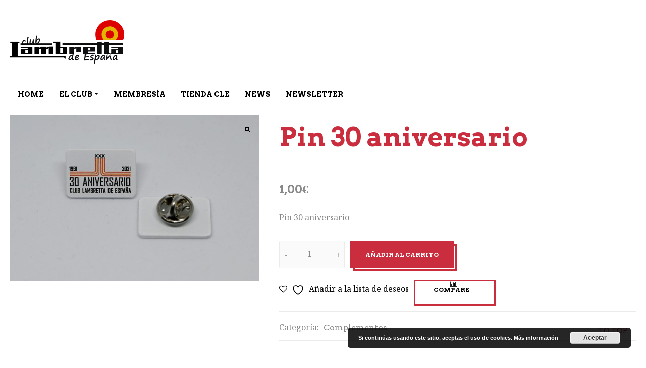

--- FILE ---
content_type: text/html; charset=UTF-8
request_url: https://lambrettaclubspain.com/product/pin-30-aniversario/
body_size: 129420
content:
    <!DOCTYPE html>
<html lang="es">
    <head>
        <meta charset="UTF-8">
        <meta name="viewport" content="width=device-width, initial-scale=1, shrink-to-fit=no">
        <meta name="mobile-web-app-capable" content="yes">
        <meta name="apple-mobile-web-app-capable" content="yes">
        <meta name="apple-mobile-web-app-title"
              content="Club Lambretta de España - Club Lambretta de España">
        <link rel="profile" href="http://gmpg.org/xfn/11">
        <link rel="pingback" href="https://lambrettaclubspain.com/xmlrpc.php">
        				<script>document.documentElement.className = document.documentElement.className + ' yes-js js_active js'</script>
			<title>Pin 30 aniversario &#8211; Club Lambretta de España</title>
<meta name='robots' content='max-image-preview:large' />
<link rel='dns-prefetch' href='//fonts.googleapis.com' />
<link rel="alternate" type="application/rss+xml" title="Club Lambretta de España &raquo; Feed" href="https://lambrettaclubspain.com/feed/" />
<link rel="alternate" type="application/rss+xml" title="Club Lambretta de España &raquo; Feed de los comentarios" href="https://lambrettaclubspain.com/comments/feed/" />
<link rel="alternate" type="text/calendar" title="Club Lambretta de España &raquo; iCal Feed" href="https://lambrettaclubspain.com/events/?ical=1" />
<script type="text/javascript">
/* <![CDATA[ */
window._wpemojiSettings = {"baseUrl":"https:\/\/s.w.org\/images\/core\/emoji\/15.0.3\/72x72\/","ext":".png","svgUrl":"https:\/\/s.w.org\/images\/core\/emoji\/15.0.3\/svg\/","svgExt":".svg","source":{"concatemoji":"https:\/\/lambrettaclubspain.com\/wp-includes\/js\/wp-emoji-release.min.js?ver=6.6.4"}};
/*! This file is auto-generated */
!function(i,n){var o,s,e;function c(e){try{var t={supportTests:e,timestamp:(new Date).valueOf()};sessionStorage.setItem(o,JSON.stringify(t))}catch(e){}}function p(e,t,n){e.clearRect(0,0,e.canvas.width,e.canvas.height),e.fillText(t,0,0);var t=new Uint32Array(e.getImageData(0,0,e.canvas.width,e.canvas.height).data),r=(e.clearRect(0,0,e.canvas.width,e.canvas.height),e.fillText(n,0,0),new Uint32Array(e.getImageData(0,0,e.canvas.width,e.canvas.height).data));return t.every(function(e,t){return e===r[t]})}function u(e,t,n){switch(t){case"flag":return n(e,"\ud83c\udff3\ufe0f\u200d\u26a7\ufe0f","\ud83c\udff3\ufe0f\u200b\u26a7\ufe0f")?!1:!n(e,"\ud83c\uddfa\ud83c\uddf3","\ud83c\uddfa\u200b\ud83c\uddf3")&&!n(e,"\ud83c\udff4\udb40\udc67\udb40\udc62\udb40\udc65\udb40\udc6e\udb40\udc67\udb40\udc7f","\ud83c\udff4\u200b\udb40\udc67\u200b\udb40\udc62\u200b\udb40\udc65\u200b\udb40\udc6e\u200b\udb40\udc67\u200b\udb40\udc7f");case"emoji":return!n(e,"\ud83d\udc26\u200d\u2b1b","\ud83d\udc26\u200b\u2b1b")}return!1}function f(e,t,n){var r="undefined"!=typeof WorkerGlobalScope&&self instanceof WorkerGlobalScope?new OffscreenCanvas(300,150):i.createElement("canvas"),a=r.getContext("2d",{willReadFrequently:!0}),o=(a.textBaseline="top",a.font="600 32px Arial",{});return e.forEach(function(e){o[e]=t(a,e,n)}),o}function t(e){var t=i.createElement("script");t.src=e,t.defer=!0,i.head.appendChild(t)}"undefined"!=typeof Promise&&(o="wpEmojiSettingsSupports",s=["flag","emoji"],n.supports={everything:!0,everythingExceptFlag:!0},e=new Promise(function(e){i.addEventListener("DOMContentLoaded",e,{once:!0})}),new Promise(function(t){var n=function(){try{var e=JSON.parse(sessionStorage.getItem(o));if("object"==typeof e&&"number"==typeof e.timestamp&&(new Date).valueOf()<e.timestamp+604800&&"object"==typeof e.supportTests)return e.supportTests}catch(e){}return null}();if(!n){if("undefined"!=typeof Worker&&"undefined"!=typeof OffscreenCanvas&&"undefined"!=typeof URL&&URL.createObjectURL&&"undefined"!=typeof Blob)try{var e="postMessage("+f.toString()+"("+[JSON.stringify(s),u.toString(),p.toString()].join(",")+"));",r=new Blob([e],{type:"text/javascript"}),a=new Worker(URL.createObjectURL(r),{name:"wpTestEmojiSupports"});return void(a.onmessage=function(e){c(n=e.data),a.terminate(),t(n)})}catch(e){}c(n=f(s,u,p))}t(n)}).then(function(e){for(var t in e)n.supports[t]=e[t],n.supports.everything=n.supports.everything&&n.supports[t],"flag"!==t&&(n.supports.everythingExceptFlag=n.supports.everythingExceptFlag&&n.supports[t]);n.supports.everythingExceptFlag=n.supports.everythingExceptFlag&&!n.supports.flag,n.DOMReady=!1,n.readyCallback=function(){n.DOMReady=!0}}).then(function(){return e}).then(function(){var e;n.supports.everything||(n.readyCallback(),(e=n.source||{}).concatemoji?t(e.concatemoji):e.wpemoji&&e.twemoji&&(t(e.twemoji),t(e.wpemoji)))}))}((window,document),window._wpemojiSettings);
/* ]]> */
</script>
<link rel='stylesheet' id='wc-stripe-blocks-checkout-style-css' href='https://lambrettaclubspain.com/wp-content/plugins/woocommerce-gateway-stripe/build/upe_blocks.css?ver=acb33218ad738f459cf6d53071b0e8c2' type='text/css' media='all' />
<link rel='stylesheet' id='magnific-popup-css' href='https://lambrettaclubspain.com/wp-content/themes/bikersclub/assets/3rd/magnific-popup.css?ver=6.6.4' type='text/css' media='all' />
<link rel='stylesheet' id='swiper-style-css' href='https://lambrettaclubspain.com/wp-content/themes/bikersclub/assets/3rd/swiper/swiper.css?ver=6.6.4' type='text/css' media='all' />
<style id='wp-emoji-styles-inline-css' type='text/css'>

	img.wp-smiley, img.emoji {
		display: inline !important;
		border: none !important;
		box-shadow: none !important;
		height: 1em !important;
		width: 1em !important;
		margin: 0 0.07em !important;
		vertical-align: -0.1em !important;
		background: none !important;
		padding: 0 !important;
	}
</style>
<link rel='stylesheet' id='wp-block-library-css' href='https://lambrettaclubspain.com/wp-includes/css/dist/block-library/style.min.css?ver=6.6.4' type='text/css' media='all' />
<link rel='stylesheet' id='jquery-selectBox-css' href='https://lambrettaclubspain.com/wp-content/plugins/yith-woocommerce-wishlist/assets/css/jquery.selectBox.css?ver=1.2.0' type='text/css' media='all' />
<link rel='stylesheet' id='woocommerce_prettyPhoto_css-css' href='//lambrettaclubspain.com/wp-content/plugins/woocommerce/assets/css/prettyPhoto.css?ver=3.1.6' type='text/css' media='all' />
<link rel='stylesheet' id='yith-wcwl-main-css' href='https://lambrettaclubspain.com/wp-content/plugins/yith-woocommerce-wishlist/assets/css/style.css?ver=4.10.0' type='text/css' media='all' />
<style id='yith-wcwl-main-inline-css' type='text/css'>
 :root { --rounded-corners-radius: 16px; --add-to-cart-rounded-corners-radius: 16px; --color-headers-background: #F4F4F4; --feedback-duration: 3s } 
 :root { --rounded-corners-radius: 16px; --add-to-cart-rounded-corners-radius: 16px; --color-headers-background: #F4F4F4; --feedback-duration: 3s } 
</style>
<style id='classic-theme-styles-inline-css' type='text/css'>
/*! This file is auto-generated */
.wp-block-button__link{color:#fff;background-color:#32373c;border-radius:9999px;box-shadow:none;text-decoration:none;padding:calc(.667em + 2px) calc(1.333em + 2px);font-size:1.125em}.wp-block-file__button{background:#32373c;color:#fff;text-decoration:none}
</style>
<style id='global-styles-inline-css' type='text/css'>
:root{--wp--preset--aspect-ratio--square: 1;--wp--preset--aspect-ratio--4-3: 4/3;--wp--preset--aspect-ratio--3-4: 3/4;--wp--preset--aspect-ratio--3-2: 3/2;--wp--preset--aspect-ratio--2-3: 2/3;--wp--preset--aspect-ratio--16-9: 16/9;--wp--preset--aspect-ratio--9-16: 9/16;--wp--preset--color--black: #000000;--wp--preset--color--cyan-bluish-gray: #abb8c3;--wp--preset--color--white: #ffffff;--wp--preset--color--pale-pink: #f78da7;--wp--preset--color--vivid-red: #cf2e2e;--wp--preset--color--luminous-vivid-orange: #ff6900;--wp--preset--color--luminous-vivid-amber: #fcb900;--wp--preset--color--light-green-cyan: #7bdcb5;--wp--preset--color--vivid-green-cyan: #00d084;--wp--preset--color--pale-cyan-blue: #8ed1fc;--wp--preset--color--vivid-cyan-blue: #0693e3;--wp--preset--color--vivid-purple: #9b51e0;--wp--preset--gradient--vivid-cyan-blue-to-vivid-purple: linear-gradient(135deg,rgba(6,147,227,1) 0%,rgb(155,81,224) 100%);--wp--preset--gradient--light-green-cyan-to-vivid-green-cyan: linear-gradient(135deg,rgb(122,220,180) 0%,rgb(0,208,130) 100%);--wp--preset--gradient--luminous-vivid-amber-to-luminous-vivid-orange: linear-gradient(135deg,rgba(252,185,0,1) 0%,rgba(255,105,0,1) 100%);--wp--preset--gradient--luminous-vivid-orange-to-vivid-red: linear-gradient(135deg,rgba(255,105,0,1) 0%,rgb(207,46,46) 100%);--wp--preset--gradient--very-light-gray-to-cyan-bluish-gray: linear-gradient(135deg,rgb(238,238,238) 0%,rgb(169,184,195) 100%);--wp--preset--gradient--cool-to-warm-spectrum: linear-gradient(135deg,rgb(74,234,220) 0%,rgb(151,120,209) 20%,rgb(207,42,186) 40%,rgb(238,44,130) 60%,rgb(251,105,98) 80%,rgb(254,248,76) 100%);--wp--preset--gradient--blush-light-purple: linear-gradient(135deg,rgb(255,206,236) 0%,rgb(152,150,240) 100%);--wp--preset--gradient--blush-bordeaux: linear-gradient(135deg,rgb(254,205,165) 0%,rgb(254,45,45) 50%,rgb(107,0,62) 100%);--wp--preset--gradient--luminous-dusk: linear-gradient(135deg,rgb(255,203,112) 0%,rgb(199,81,192) 50%,rgb(65,88,208) 100%);--wp--preset--gradient--pale-ocean: linear-gradient(135deg,rgb(255,245,203) 0%,rgb(182,227,212) 50%,rgb(51,167,181) 100%);--wp--preset--gradient--electric-grass: linear-gradient(135deg,rgb(202,248,128) 0%,rgb(113,206,126) 100%);--wp--preset--gradient--midnight: linear-gradient(135deg,rgb(2,3,129) 0%,rgb(40,116,252) 100%);--wp--preset--font-size--small: 13px;--wp--preset--font-size--medium: 20px;--wp--preset--font-size--large: 36px;--wp--preset--font-size--x-large: 42px;--wp--preset--font-family--inter: "Inter", sans-serif;--wp--preset--font-family--cardo: Cardo;--wp--preset--spacing--20: 0.44rem;--wp--preset--spacing--30: 0.67rem;--wp--preset--spacing--40: 1rem;--wp--preset--spacing--50: 1.5rem;--wp--preset--spacing--60: 2.25rem;--wp--preset--spacing--70: 3.38rem;--wp--preset--spacing--80: 5.06rem;--wp--preset--shadow--natural: 6px 6px 9px rgba(0, 0, 0, 0.2);--wp--preset--shadow--deep: 12px 12px 50px rgba(0, 0, 0, 0.4);--wp--preset--shadow--sharp: 6px 6px 0px rgba(0, 0, 0, 0.2);--wp--preset--shadow--outlined: 6px 6px 0px -3px rgba(255, 255, 255, 1), 6px 6px rgba(0, 0, 0, 1);--wp--preset--shadow--crisp: 6px 6px 0px rgba(0, 0, 0, 1);}:where(.is-layout-flex){gap: 0.5em;}:where(.is-layout-grid){gap: 0.5em;}body .is-layout-flex{display: flex;}.is-layout-flex{flex-wrap: wrap;align-items: center;}.is-layout-flex > :is(*, div){margin: 0;}body .is-layout-grid{display: grid;}.is-layout-grid > :is(*, div){margin: 0;}:where(.wp-block-columns.is-layout-flex){gap: 2em;}:where(.wp-block-columns.is-layout-grid){gap: 2em;}:where(.wp-block-post-template.is-layout-flex){gap: 1.25em;}:where(.wp-block-post-template.is-layout-grid){gap: 1.25em;}.has-black-color{color: var(--wp--preset--color--black) !important;}.has-cyan-bluish-gray-color{color: var(--wp--preset--color--cyan-bluish-gray) !important;}.has-white-color{color: var(--wp--preset--color--white) !important;}.has-pale-pink-color{color: var(--wp--preset--color--pale-pink) !important;}.has-vivid-red-color{color: var(--wp--preset--color--vivid-red) !important;}.has-luminous-vivid-orange-color{color: var(--wp--preset--color--luminous-vivid-orange) !important;}.has-luminous-vivid-amber-color{color: var(--wp--preset--color--luminous-vivid-amber) !important;}.has-light-green-cyan-color{color: var(--wp--preset--color--light-green-cyan) !important;}.has-vivid-green-cyan-color{color: var(--wp--preset--color--vivid-green-cyan) !important;}.has-pale-cyan-blue-color{color: var(--wp--preset--color--pale-cyan-blue) !important;}.has-vivid-cyan-blue-color{color: var(--wp--preset--color--vivid-cyan-blue) !important;}.has-vivid-purple-color{color: var(--wp--preset--color--vivid-purple) !important;}.has-black-background-color{background-color: var(--wp--preset--color--black) !important;}.has-cyan-bluish-gray-background-color{background-color: var(--wp--preset--color--cyan-bluish-gray) !important;}.has-white-background-color{background-color: var(--wp--preset--color--white) !important;}.has-pale-pink-background-color{background-color: var(--wp--preset--color--pale-pink) !important;}.has-vivid-red-background-color{background-color: var(--wp--preset--color--vivid-red) !important;}.has-luminous-vivid-orange-background-color{background-color: var(--wp--preset--color--luminous-vivid-orange) !important;}.has-luminous-vivid-amber-background-color{background-color: var(--wp--preset--color--luminous-vivid-amber) !important;}.has-light-green-cyan-background-color{background-color: var(--wp--preset--color--light-green-cyan) !important;}.has-vivid-green-cyan-background-color{background-color: var(--wp--preset--color--vivid-green-cyan) !important;}.has-pale-cyan-blue-background-color{background-color: var(--wp--preset--color--pale-cyan-blue) !important;}.has-vivid-cyan-blue-background-color{background-color: var(--wp--preset--color--vivid-cyan-blue) !important;}.has-vivid-purple-background-color{background-color: var(--wp--preset--color--vivid-purple) !important;}.has-black-border-color{border-color: var(--wp--preset--color--black) !important;}.has-cyan-bluish-gray-border-color{border-color: var(--wp--preset--color--cyan-bluish-gray) !important;}.has-white-border-color{border-color: var(--wp--preset--color--white) !important;}.has-pale-pink-border-color{border-color: var(--wp--preset--color--pale-pink) !important;}.has-vivid-red-border-color{border-color: var(--wp--preset--color--vivid-red) !important;}.has-luminous-vivid-orange-border-color{border-color: var(--wp--preset--color--luminous-vivid-orange) !important;}.has-luminous-vivid-amber-border-color{border-color: var(--wp--preset--color--luminous-vivid-amber) !important;}.has-light-green-cyan-border-color{border-color: var(--wp--preset--color--light-green-cyan) !important;}.has-vivid-green-cyan-border-color{border-color: var(--wp--preset--color--vivid-green-cyan) !important;}.has-pale-cyan-blue-border-color{border-color: var(--wp--preset--color--pale-cyan-blue) !important;}.has-vivid-cyan-blue-border-color{border-color: var(--wp--preset--color--vivid-cyan-blue) !important;}.has-vivid-purple-border-color{border-color: var(--wp--preset--color--vivid-purple) !important;}.has-vivid-cyan-blue-to-vivid-purple-gradient-background{background: var(--wp--preset--gradient--vivid-cyan-blue-to-vivid-purple) !important;}.has-light-green-cyan-to-vivid-green-cyan-gradient-background{background: var(--wp--preset--gradient--light-green-cyan-to-vivid-green-cyan) !important;}.has-luminous-vivid-amber-to-luminous-vivid-orange-gradient-background{background: var(--wp--preset--gradient--luminous-vivid-amber-to-luminous-vivid-orange) !important;}.has-luminous-vivid-orange-to-vivid-red-gradient-background{background: var(--wp--preset--gradient--luminous-vivid-orange-to-vivid-red) !important;}.has-very-light-gray-to-cyan-bluish-gray-gradient-background{background: var(--wp--preset--gradient--very-light-gray-to-cyan-bluish-gray) !important;}.has-cool-to-warm-spectrum-gradient-background{background: var(--wp--preset--gradient--cool-to-warm-spectrum) !important;}.has-blush-light-purple-gradient-background{background: var(--wp--preset--gradient--blush-light-purple) !important;}.has-blush-bordeaux-gradient-background{background: var(--wp--preset--gradient--blush-bordeaux) !important;}.has-luminous-dusk-gradient-background{background: var(--wp--preset--gradient--luminous-dusk) !important;}.has-pale-ocean-gradient-background{background: var(--wp--preset--gradient--pale-ocean) !important;}.has-electric-grass-gradient-background{background: var(--wp--preset--gradient--electric-grass) !important;}.has-midnight-gradient-background{background: var(--wp--preset--gradient--midnight) !important;}.has-small-font-size{font-size: var(--wp--preset--font-size--small) !important;}.has-medium-font-size{font-size: var(--wp--preset--font-size--medium) !important;}.has-large-font-size{font-size: var(--wp--preset--font-size--large) !important;}.has-x-large-font-size{font-size: var(--wp--preset--font-size--x-large) !important;}
:where(.wp-block-post-template.is-layout-flex){gap: 1.25em;}:where(.wp-block-post-template.is-layout-grid){gap: 1.25em;}
:where(.wp-block-columns.is-layout-flex){gap: 2em;}:where(.wp-block-columns.is-layout-grid){gap: 2em;}
:root :where(.wp-block-pullquote){font-size: 1.5em;line-height: 1.6;}
</style>
<link rel='stylesheet' id='dashicons-css' href='https://lambrettaclubspain.com/wp-includes/css/dashicons.min.css?ver=6.6.4' type='text/css' media='all' />
<style id='dashicons-inline-css' type='text/css'>
[data-font="Dashicons"]:before {font-family: 'Dashicons' !important;content: attr(data-icon) !important;speak: none !important;font-weight: normal !important;font-variant: normal !important;text-transform: none !important;line-height: 1 !important;font-style: normal !important;-webkit-font-smoothing: antialiased !important;-moz-osx-font-smoothing: grayscale !important;}
</style>
<link rel='stylesheet' id='catch-instagram-feed-gallery-widget-css' href='https://lambrettaclubspain.com/wp-content/plugins/catch-instagram-feed-gallery-widget/public/css/catch-instagram-feed-gallery-widget-public.css?ver=2.3.3' type='text/css' media='all' />
<link rel='stylesheet' id='contact-form-7-css' href='https://lambrettaclubspain.com/wp-content/plugins/contact-form-7/includes/css/styles.css?ver=5.9.8' type='text/css' media='all' />
<link rel='stylesheet' id='photoswipe-css' href='https://lambrettaclubspain.com/wp-content/plugins/woocommerce/assets/css/photoswipe/photoswipe.min.css?ver=9.3.3' type='text/css' media='all' />
<link rel='stylesheet' id='photoswipe-default-skin-css' href='https://lambrettaclubspain.com/wp-content/plugins/woocommerce/assets/css/photoswipe/default-skin/default-skin.min.css?ver=9.3.3' type='text/css' media='all' />
<style id='woocommerce-inline-inline-css' type='text/css'>
.woocommerce form .form-row .required { visibility: visible; }
</style>
<link rel='stylesheet' id='tribe-events-v2-single-skeleton-css' href='https://lambrettaclubspain.com/wp-content/plugins/the-events-calendar/build/css/tribe-events-single-skeleton.css?ver=6.15.11' type='text/css' media='all' />
<link rel='stylesheet' id='tribe-events-v2-single-skeleton-full-css' href='https://lambrettaclubspain.com/wp-content/plugins/the-events-calendar/build/css/tribe-events-single-full.css?ver=6.15.11' type='text/css' media='all' />
<link rel='stylesheet' id='tec-events-elementor-widgets-base-styles-css' href='https://lambrettaclubspain.com/wp-content/plugins/the-events-calendar/build/css/integrations/plugins/elementor/widgets/widget-base.css?ver=6.15.11' type='text/css' media='all' />
<link rel='stylesheet' id='wc_stripe_express_checkout_style-css' href='https://lambrettaclubspain.com/wp-content/plugins/woocommerce-gateway-stripe/build/express_checkout.css?ver=c4718a9b2b28c34b20ba37bcf83f5b0c' type='text/css' media='all' />
<link rel='stylesheet' id='jquery-colorbox-css' href='https://lambrettaclubspain.com/wp-content/plugins/yith-woocommerce-compare/assets/css/colorbox.css?ver=1.4.21' type='text/css' media='all' />
<link rel='stylesheet' id='yith-quick-view-css' href='https://lambrettaclubspain.com/wp-content/plugins/yith-woocommerce-quick-view/assets/css/yith-quick-view.css?ver=1.43.0' type='text/css' media='all' />
<style id='yith-quick-view-inline-css' type='text/css'>

				#yith-quick-view-modal .yith-wcqv-main{background:#ffffff;}
				#yith-quick-view-close{color:#cdcdcd;}
				#yith-quick-view-close:hover{color:#ff0000;}
</style>
<link rel='stylesheet' id='newsletter-css' href='https://lambrettaclubspain.com/wp-content/plugins/newsletter/style.css?ver=9.0.7' type='text/css' media='all' />
<link rel='stylesheet' id='jquery-offcanvas-css' href='https://lambrettaclubspain.com/wp-content/themes/bikersclub/assets/3rd/offcanvas.css?ver=6.6.4' type='text/css' media='all' />
<link rel='stylesheet' id='wpopal-woocommerce-style-css' href='https://lambrettaclubspain.com/wp-content/themes/bikersclub/woocommerce.css?ver=6.6.4' type='text/css' media='all' />
<link rel='stylesheet' id='bikersclub-styles-css' href='https://lambrettaclubspain.com/wp-content/themes/bikersclub/style.min.css?ver=2.0.1674039342' type='text/css' media='all' />
<link rel='stylesheet' id='bikersclub-fonts-css' href='https://fonts.googleapis.com/css?family=Arvo%3A400%2C400i%2C700%2C700i%7CNoto+Serif%3A400%2C400i%2C700%2C700i&#038;subset=latin%2Clatin-ext' type='text/css' media='all' />
<script type="text/javascript" src="https://lambrettaclubspain.com/wp-includes/js/jquery/jquery.min.js?ver=3.7.1" id="jquery-core-js"></script>
<script type="text/javascript" src="https://lambrettaclubspain.com/wp-includes/js/jquery/jquery-migrate.min.js?ver=3.4.1" id="jquery-migrate-js"></script>
<script type="text/javascript" src="https://lambrettaclubspain.com/wp-content/themes/bikersclub/assets/3rd/smartmenu/jquery.smartmenus.js?ver=1" id="smartmenus-js"></script>
<script type="text/javascript" src="https://lambrettaclubspain.com/wp-content/plugins/catch-instagram-feed-gallery-widget/public/js/catch-instagram-feed-gallery-widget-public.js?ver=2.3.3" id="catch-instagram-feed-gallery-widget-js"></script>
<script type="text/javascript" src="https://lambrettaclubspain.com/wp-content/plugins/woocommerce/assets/js/jquery-blockui/jquery.blockUI.min.js?ver=2.7.0-wc.9.3.3" id="jquery-blockui-js" defer="defer" data-wp-strategy="defer"></script>
<script type="text/javascript" id="wc-add-to-cart-js-extra">
/* <![CDATA[ */
var wc_add_to_cart_params = {"ajax_url":"\/wp-admin\/admin-ajax.php","wc_ajax_url":"\/?wc-ajax=%%endpoint%%","i18n_view_cart":"Ver carrito","cart_url":"https:\/\/lambrettaclubspain.com\/cart\/","is_cart":"","cart_redirect_after_add":"yes"};
/* ]]> */
</script>
<script type="text/javascript" src="https://lambrettaclubspain.com/wp-content/plugins/woocommerce/assets/js/frontend/add-to-cart.min.js?ver=9.3.3" id="wc-add-to-cart-js" defer="defer" data-wp-strategy="defer"></script>
<script type="text/javascript" src="https://lambrettaclubspain.com/wp-content/plugins/woocommerce/assets/js/zoom/jquery.zoom.min.js?ver=1.7.21-wc.9.3.3" id="zoom-js" defer="defer" data-wp-strategy="defer"></script>
<script type="text/javascript" src="https://lambrettaclubspain.com/wp-content/plugins/woocommerce/assets/js/flexslider/jquery.flexslider.min.js?ver=2.7.2-wc.9.3.3" id="flexslider-js" defer="defer" data-wp-strategy="defer"></script>
<script type="text/javascript" src="https://lambrettaclubspain.com/wp-content/plugins/woocommerce/assets/js/photoswipe/photoswipe.min.js?ver=4.1.1-wc.9.3.3" id="photoswipe-js" defer="defer" data-wp-strategy="defer"></script>
<script type="text/javascript" src="https://lambrettaclubspain.com/wp-content/plugins/woocommerce/assets/js/photoswipe/photoswipe-ui-default.min.js?ver=4.1.1-wc.9.3.3" id="photoswipe-ui-default-js" defer="defer" data-wp-strategy="defer"></script>
<script type="text/javascript" id="wc-single-product-js-extra">
/* <![CDATA[ */
var wc_single_product_params = {"i18n_required_rating_text":"Por favor elige una puntuaci\u00f3n","review_rating_required":"yes","flexslider":{"rtl":false,"animation":"slide","smoothHeight":true,"directionNav":false,"controlNav":"thumbnails","slideshow":false,"animationSpeed":500,"animationLoop":false,"allowOneSlide":false},"zoom_enabled":"1","zoom_options":[],"photoswipe_enabled":"1","photoswipe_options":{"shareEl":false,"closeOnScroll":false,"history":false,"hideAnimationDuration":0,"showAnimationDuration":0},"flexslider_enabled":"1"};
/* ]]> */
</script>
<script type="text/javascript" src="https://lambrettaclubspain.com/wp-content/plugins/woocommerce/assets/js/frontend/single-product.min.js?ver=9.3.3" id="wc-single-product-js" defer="defer" data-wp-strategy="defer"></script>
<script type="text/javascript" src="https://lambrettaclubspain.com/wp-content/plugins/woocommerce/assets/js/js-cookie/js.cookie.min.js?ver=2.1.4-wc.9.3.3" id="js-cookie-js" defer="defer" data-wp-strategy="defer"></script>
<script type="text/javascript" id="woocommerce-js-extra">
/* <![CDATA[ */
var woocommerce_params = {"ajax_url":"\/wp-admin\/admin-ajax.php","wc_ajax_url":"\/?wc-ajax=%%endpoint%%"};
/* ]]> */
</script>
<script type="text/javascript" src="https://lambrettaclubspain.com/wp-content/plugins/woocommerce/assets/js/frontend/woocommerce.min.js?ver=9.3.3" id="woocommerce-js" defer="defer" data-wp-strategy="defer"></script>
<script type="text/javascript" src="https://lambrettaclubspain.com/wp-content/themes/bikersclub/assets/js/elementor.js?ver=1" id="bikersclub-elementor-js"></script>
<script type="text/javascript" src="https://lambrettaclubspain.com/wp-content/themes/bikersclub/assets/js/countdown.js?ver=1" id="bikersclub-countdown-js"></script>
<link rel="https://api.w.org/" href="https://lambrettaclubspain.com/wp-json/" /><link rel="alternate" title="JSON" type="application/json" href="https://lambrettaclubspain.com/wp-json/wp/v2/product/306" /><link rel="EditURI" type="application/rsd+xml" title="RSD" href="https://lambrettaclubspain.com/xmlrpc.php?rsd" />
<meta name="generator" content="WordPress 6.6.4" />
<meta name="generator" content="WooCommerce 9.3.3" />
<link rel="canonical" href="https://lambrettaclubspain.com/product/pin-30-aniversario/" />
<link rel='shortlink' href='https://lambrettaclubspain.com/?p=306' />
<link rel="alternate" title="oEmbed (JSON)" type="application/json+oembed" href="https://lambrettaclubspain.com/wp-json/oembed/1.0/embed?url=https%3A%2F%2Flambrettaclubspain.com%2Fproduct%2Fpin-30-aniversario%2F" />
<link rel="alternate" title="oEmbed (XML)" type="text/xml+oembed" href="https://lambrettaclubspain.com/wp-json/oembed/1.0/embed?url=https%3A%2F%2Flambrettaclubspain.com%2Fproduct%2Fpin-30-aniversario%2F&#038;format=xml" />
<meta name="tec-api-version" content="v1"><meta name="tec-api-origin" content="https://lambrettaclubspain.com"><link rel="alternate" href="https://lambrettaclubspain.com/wp-json/tribe/events/v1/" />	<noscript><style>.woocommerce-product-gallery{ opacity: 1 !important; }</style></noscript>
	<meta name="generator" content="Elementor 3.32.5; features: additional_custom_breakpoints; settings: css_print_method-external, google_font-enabled, font_display-swap">
<style type="text/css">.recentcomments a{display:inline !important;padding:0 !important;margin:0 !important;}</style>			<style>
				.e-con.e-parent:nth-of-type(n+4):not(.e-lazyloaded):not(.e-no-lazyload),
				.e-con.e-parent:nth-of-type(n+4):not(.e-lazyloaded):not(.e-no-lazyload) * {
					background-image: none !important;
				}
				@media screen and (max-height: 1024px) {
					.e-con.e-parent:nth-of-type(n+3):not(.e-lazyloaded):not(.e-no-lazyload),
					.e-con.e-parent:nth-of-type(n+3):not(.e-lazyloaded):not(.e-no-lazyload) * {
						background-image: none !important;
					}
				}
				@media screen and (max-height: 640px) {
					.e-con.e-parent:nth-of-type(n+2):not(.e-lazyloaded):not(.e-no-lazyload),
					.e-con.e-parent:nth-of-type(n+2):not(.e-lazyloaded):not(.e-no-lazyload) * {
						background-image: none !important;
					}
				}
			</style>
			<meta name="generator" content="Powered by Slider Revolution 6.6.4 - responsive, Mobile-Friendly Slider Plugin for WordPress with comfortable drag and drop interface." />
<style id='wp-fonts-local' type='text/css'>
@font-face{font-family:Inter;font-style:normal;font-weight:300 900;font-display:fallback;src:url('https://lambrettaclubspain.com/wp-content/plugins/woocommerce/assets/fonts/Inter-VariableFont_slnt,wght.woff2') format('woff2');font-stretch:normal;}
@font-face{font-family:Cardo;font-style:normal;font-weight:400;font-display:fallback;src:url('https://lambrettaclubspain.com/wp-content/plugins/woocommerce/assets/fonts/cardo_normal_400.woff2') format('woff2');}
</style>
<link rel="icon" href="https://lambrettaclubspain.com/wp-content/uploads/2022/12/cropped-DIANA_OK-32x32.png" sizes="32x32" />
<link rel="icon" href="https://lambrettaclubspain.com/wp-content/uploads/2022/12/cropped-DIANA_OK-192x192.png" sizes="192x192" />
<link rel="apple-touch-icon" href="https://lambrettaclubspain.com/wp-content/uploads/2022/12/cropped-DIANA_OK-180x180.png" />
<meta name="msapplication-TileImage" content="https://lambrettaclubspain.com/wp-content/uploads/2022/12/cropped-DIANA_OK-270x270.png" />
<script>function setREVStartSize(e){
			//window.requestAnimationFrame(function() {
				window.RSIW = window.RSIW===undefined ? window.innerWidth : window.RSIW;
				window.RSIH = window.RSIH===undefined ? window.innerHeight : window.RSIH;
				try {
					var pw = document.getElementById(e.c).parentNode.offsetWidth,
						newh;
					pw = pw===0 || isNaN(pw) || (e.l=="fullwidth" || e.layout=="fullwidth") ? window.RSIW : pw;
					e.tabw = e.tabw===undefined ? 0 : parseInt(e.tabw);
					e.thumbw = e.thumbw===undefined ? 0 : parseInt(e.thumbw);
					e.tabh = e.tabh===undefined ? 0 : parseInt(e.tabh);
					e.thumbh = e.thumbh===undefined ? 0 : parseInt(e.thumbh);
					e.tabhide = e.tabhide===undefined ? 0 : parseInt(e.tabhide);
					e.thumbhide = e.thumbhide===undefined ? 0 : parseInt(e.thumbhide);
					e.mh = e.mh===undefined || e.mh=="" || e.mh==="auto" ? 0 : parseInt(e.mh,0);
					if(e.layout==="fullscreen" || e.l==="fullscreen")
						newh = Math.max(e.mh,window.RSIH);
					else{
						e.gw = Array.isArray(e.gw) ? e.gw : [e.gw];
						for (var i in e.rl) if (e.gw[i]===undefined || e.gw[i]===0) e.gw[i] = e.gw[i-1];
						e.gh = e.el===undefined || e.el==="" || (Array.isArray(e.el) && e.el.length==0)? e.gh : e.el;
						e.gh = Array.isArray(e.gh) ? e.gh : [e.gh];
						for (var i in e.rl) if (e.gh[i]===undefined || e.gh[i]===0) e.gh[i] = e.gh[i-1];
											
						var nl = new Array(e.rl.length),
							ix = 0,
							sl;
						e.tabw = e.tabhide>=pw ? 0 : e.tabw;
						e.thumbw = e.thumbhide>=pw ? 0 : e.thumbw;
						e.tabh = e.tabhide>=pw ? 0 : e.tabh;
						e.thumbh = e.thumbhide>=pw ? 0 : e.thumbh;
						for (var i in e.rl) nl[i] = e.rl[i]<window.RSIW ? 0 : e.rl[i];
						sl = nl[0];
						for (var i in nl) if (sl>nl[i] && nl[i]>0) { sl = nl[i]; ix=i;}
						var m = pw>(e.gw[ix]+e.tabw+e.thumbw) ? 1 : (pw-(e.tabw+e.thumbw)) / (e.gw[ix]);
						newh =  (e.gh[ix] * m) + (e.tabh + e.thumbh);
					}
					var el = document.getElementById(e.c);
					if (el!==null && el) el.style.height = newh+"px";
					el = document.getElementById(e.c+"_wrapper");
					if (el!==null && el) {
						el.style.height = newh+"px";
						el.style.display = "block";
					}
				} catch(e){
					console.log("Failure at Presize of Slider:" + e)
				}
			//});
		  };</script>
		<style type="text/css" id="wp-custom-css">
			.breadcrumbs {
	display:none;
}

.product-loop-style-default ul.products li.product .add_to_cart_button {
	bottom: 0px;
	width: 90%;
	padding-top: 0px;
	padding-bottom: 0px;
	border: none;
}

.custom-logo-link{
	max-width:30%;
}		</style>
		
    <style type="text/css"
           id="custom-theme-colors" >
        
		/*
		 * Set background for:
		 * - featured image :before
		 * - featured image :before
		 * - post thumbmail :before
		 * - post thumbmail :before
		 * - Submenu
		 * - Sticky Post
		 * - buttons
		 * - WP Block Button
		 * - Blocks
		 */
		.page-item.active .page-link ,
		.btn-primary, button[type="submit"], a.button, .wpcf7 .wpcf7-form input[type="submit"],
		.elementor-widget-opal-contactform7 .wpcf7 .wpcf7-form input[type="submit"], 
		.elementor-widget-opal-contactform7 button,button.disabled[type=submit],
		.widget_price_filter .ui-slider .ui-slider-range,
		.widget_price_filter .ui-slider .ui-slider-handle,
		button:disabled[type=submit],.page-item .page-link:hover,
		.elementor-opal-slick-slider.elementor-slick-slider .slick-prev,
		.elementor-opal-slick-slider.elementor-slick-slider .slick-next,
		.elementor-widget-opal-button-contact7 a.elementor-button,
		.entry-meta-list li.modified-date,
		.opalelementor-nav-menu--layout-horizontal .menu-item-has-children .sub-menu > li:hover > a, 
		.opalelementor-nav-menu--layout-horizontal .menu-item-has-children .sub-menu > li.current-menu-item > a,
		#respond .form-submit input.btn:hover, #respond .form-submit .wpcf7 .wpcf7-form .submit input:hover[type=submit], .wpcf7 .wpcf7-form .submit #respond .form-submit input:hover[type=submit], #respond .form-submit input.more-link:hover, #respond .form-submit .post-password-form input:hover[type="submit"], .post-password-form #respond .form-submit input:hover[type="submit"], #respond form input.btn:hover, #respond form .wpcf7 .wpcf7-form .submit input:hover[type=submit], .wpcf7 .wpcf7-form .submit #respond form input:hover[type=submit], #respond form input.more-link:hover, #respond form .post-password-form input:hover[type="submit"], .post-password-form #respond form input:hover[type="submit"],
		.form-style.style1 .mc4wp-form-fields input[type="submit"]:hover, .form-style.style1 .mc4wp-form-fields input[type="submit"]:focus, .form-style.style1 .mc4wp-form-fields input[type="submit"]:active, .form-style.style1 .mc4wp-form-fields button[type="submit"]:hover, .form-style.style1 .mc4wp-form-fields button[type="submit"]:focus, .form-style.style1 .mc4wp-form-fields button[type="submit"]:active,
		.tribe-list-widget .tribe-event-duration span,
		.tribe-list-widget.special .tribe-events-event-image:before,
		.tribe-list-widget.special:before,
		.btn:hover, button:hover[type=submit], a.button:hover, .wpcf7 .wpcf7-form .submit input:hover[type=submit], 
		.more-link:hover, .post-password-form input:hover[type="submit"], .elementor-widget .elementor-button:hover,
		.tribe-list-widget .elementor-slick-slider .slick-arrow.slick-prev:hover, .tribe-list-widget .elementor-slick-slider .slick-arrow.slick-next:hover,
		.elementor-widget-accordion .elementor-accordion .elementor-tab-title.elementor-active,
		.elementor-widget-opal-testimonials .elementor-testimonial-wrapper.layout_1 .elementor-testimonial-image::after,
		.elementor-widget-opal-testimonials .elementor-slick-slider .slick-dots li.slick-active button::before,
		.blog-overlay-item .overlay-content::before,
		.elementor-teams-wrapper.style-1 .elementor-team-details .elementor-team-socials .socials li a,
		.elementor-teams-wrapper.style-3 .elementor-team-details .elementor-team-socials .socials li a,
		.elementor-widget-tabs.elementor-tabs-view-horizontal .elementor-tabs-wrapper .elementor-tab-desktop-title.elementor-active, 
		.elementor-widget-tabs.elementor-tabs-view-horizontal .elementor-tabs-wrapper .elementor-tab-desktop-title:hover,
		.elementor-widget-opal-testimonials .elementor-testimonial-wrapper.layout_3 .elementor-testimonial-image::after
		{
			background-color: #ca2e3e; /* base: #0073a8; */
		}
		
		table.compare-list .add-to-cart td a{
			background-color: #ca2e3e !important;
		}
		.btn-primary, button[type="submit"], a.button, .wpcf7 .wpcf7-form input[type="submit"],button.disabled[type=submit],
		button:disabled[type=submit],.page-item.active .page-link,select:focus,
		#respond .form-submit input.btn:hover, #respond .form-submit .wpcf7 .wpcf7-form .submit input:hover[type=submit], .wpcf7 .wpcf7-form .submit #respond .form-submit input:hover[type=submit], #respond .form-submit input.more-link:hover, #respond .form-submit .post-password-form input:hover[type="submit"], .post-password-form #respond .form-submit input:hover[type="submit"], #respond form input.btn:hover, #respond form .wpcf7 .wpcf7-form .submit input:hover[type=submit], .wpcf7 .wpcf7-form .submit #respond form input:hover[type=submit], #respond form input.more-link:hover, #respond form .post-password-form input:hover[type="submit"], .post-password-form #respond form input:hover[type="submit"],
		.btn:before, button[type=submit]:before, a.button:before, .wpcf7 .wpcf7-form .submit input[type=submit]:before, 
		.more-link:before, .post-password-form input[type="submit"]:before, .elementor-widget .elementor-button:before ,
		.tribe-list-widget .elementor-slick-slider .slick-arrow.slick-prev:hover, .tribe-list-widget .elementor-slick-slider .slick-arrow.slick-next:hover,
		.tribe-list-widget .event-meta,
		.wpcf7 .wpcf7-form .contact-form7.contact-style1 .form-control:focus, .wpcf7 .wpcf7-form .contact-form7.contact-style1 input:focus[type=text], .wpcf7 .wpcf7-form .contact-form7.contact-style1 input:focus[type=search], .wpcf7 .wpcf7-form .contact-form7.contact-style1 input:focus[type=url], .wpcf7 .wpcf7-form .contact-form7.contact-style1 input:focus[type=tel], .wpcf7 .wpcf7-form .contact-form7.contact-style1 input:focus[type=number], .wpcf7 .wpcf7-form .contact-form7.contact-style1 input:focus[type=range], .wpcf7 .wpcf7-form .contact-form7.contact-style1 input:focus[type=date], .wpcf7 .wpcf7-form .contact-form7.contact-style1 input:focus[type=month], .wpcf7 .wpcf7-form .contact-form7.contact-style1 input:focus[type=week], .wpcf7 .wpcf7-form .contact-form7.contact-style1 input:focus[type=time], .wpcf7 .wpcf7-form .contact-form7.contact-style1 input:focus[type=datetime], .wpcf7 .wpcf7-form .contact-form7.contact-style1 input:focus[type=datetime-local], .wpcf7 .wpcf7-form .contact-form7.contact-style1 input:focus[type=color], .wpcf7 .wpcf7-form .contact-form7.contact-style1 input:focus[type=email], .wpcf7 .wpcf7-form .contact-form7.contact-style1 input:focus[type=file], .wpcf7 .wpcf7-form .contact-form7.contact-style1 input:focus[type=password], .wpcf7 .wpcf7-form .contact-form7.contact-style1 select:focus, .wpcf7 .wpcf7-form .contact-form7.contact-style1 textarea:focus, .wpcf7 .wpcf7-form .contact-form7.contact-style1 .wpcf7-validation-errors:focus{
			border-color:#ca2e3e;
		}
		/*
		 * Set Color for:
		 * - all links
		 * - main navigation links
		 * - Post navigation links
		 * - Post entry meta hover
		 * - Post entry header more-link hover
		 * - main navigation svg
		 * - comment navigation
		 * - Comment edit link hover
		 * - Site Footer Link hover
		 * - Widget links
		 */
		.breadcrumbs span.current-item,
		swiper-container [class*="swiper-button-"]:hover::before, .swiper-container-horizontal [class*="swiper-button-"]:hover::before,
		.breadcrumbs span.current-item,.post-navigation .nav-links .nav-links-inner a:hover:before,
		.opalelementor-nav-menu > li > .opalelementor-item:focus,
		.hentry .entry-content .bikersclub-read-more-link,
		.column-sidebar .widget .widget-title,
		.entry-footer .social-share-block a,
		.entry-footer .cat-links, .entry-footer .tags-links, .entry-footer .edit-link,
		h1, h2, h3, h4, h5, h6 ,
		.elementor-widget-counter .elementor-counter-title,
		.widget-service .service-title a, .widget-service .service-readmore a,
		.elementor-widget-opal-team-box .elementor-team-name, .elementor-widget-opal-team-box .elementor-team-name a,
		.work-details h4, .work-details h4 a,
		.portfolio-details-list li label,
		.hentry .entry-meta .posted-on a:hover, .hentry .entry-meta .byline a:hover,
		blockquote:before,
		blockquote,
		.entry-footer .cat-links span, .entry-footer .tags-links span, 
		.entry-footer .edit-link span,
		.widget ul li.current-cat a,
		.elementor-widget-opal-nav-menu .opalelementor-nav-menu--layout-horizontal .opalelementor-nav-menu > li.menu-item-has-children.current-menu-ancestor > a,
		.tribe-list-widget .countdown-times div span,
		.blog-overlay-item:hover .entry-content .entry-title a:hover,
		a:hover,
		.elementor-galerry_album .link-galleries a:hover h3,
		.elementor-widget-video .elementor-custom-embed-image-overlay:hover i,
		.elementor-button-primary .elementor-button,
		#back-to-top
		{
			color: #ca2e3e; /* base: #0073a8; */
		}
		
		.wpopal-sorting .woo-display-mode a.active svg {
			fill: #ca2e3e !important;
		}
		/*
		 * Set left border color for:
		 * wp block quote
		 */
		blockquote,
		.woocommerce-tabs blockquote,
		.entry .entry-content blockquote,
		.entry .entry-content .wp-block-quote:not(.is-large),
		.entry .entry-content .wp-block-quote:not(.is-style-large) {
			border-left-color: #ca2e3e; /* base: #0073a8; */
		}	
			.load-more-wrap a:hover,
			.btn-primary:hover, button:hover[type="submit"], a.button:hover, .wpcf7 .wpcf7-form input:hover[type="submit"],
			.single-product div.product form.cart .quantity-box .minus:hover,.single-product div.product form.cart .quantity-box .plus:hover,
			button:not(:disabled):not(.disabled):active,
			.btn-secondary:not(:disabled):not(.disabled):active,
			primary:not(:disabled):not(.disabled):active,
			.btn-primary:not(:disabled):not(.disabled):active,.single-product div.product form.cart .quantity-box .plus:focus,
			.single-product div.product form.cart .quantity-box .minus:focus,.yith-woocompare-widget a.compare:hover,
			.elementor-opal-slick-slider.elementor-slick-slider .slick-prev:hover,.elementor-opal-slick-slider.elementor-slick-slider .slick-next:hover,
			.elementor-widget-opal-button-contact7 .elementor-button:hover,
			#back-to-top:hover
			{
				background-color:#000000
			}	
			/*
			 * Set border color for:
			 * :focus
			 */
			table.compare-list .add-to-cart td a:hover{
				background-color: #000000 !important;
			}
			.btn-primary:hover, 
			button:hover[type="submit"], a.button:hover, .wpcf7 .wpcf7-form input:hover[type="submit"] ,.load-more-wrap a:hover,
			.single-product div.product .woocommerce-product-gallery .flex-control-thumbs li img.flex-active,
			input[type="text"]:focus,
			input[type="email"]:focus,
			input[type="url"]:focus,
			input[type="password"]:focus,
			input[type="search"]:focus,
			input[type="number"]:focus,
			input[type="tel"]:focus,
			input[type="range"]:focus,
			input[type="date"]:focus,
			input[type="month"]:focus,
			input[type="week"]:focus,
			input[type="time"]:focus,
			input[type="datetime"]:focus,
			input[type="datetime-local"]:focus,
			input[type="color"]:focus,
			a.button:not(:disabled):not(.disabled):active,
			button:not(:disabled):not(.disabled):active[type=submit],
			swiper-container [class*="swiper-button-"]:hover::before, .swiper-container-horizontal [class*="swiper-button-"]:hover::before,
			.btn-secondary:not(:disabled):not(.disabled):active,
			.btn-primary:not(:disabled):not(.disabled):active,.post-navigation .nav-links .nav-links-inner a:hover:before,
			.entry-footer .social-share-block a:hover{
				border-color: #000000; /* base: #0073a8; */
			}
			textarea:focus{
				border-color: #000000 !important;
			}
			.gallery-item > div > a:focus{
				box-shadow:#000000; /* base: #0073a8; */
			}

			/* Hover colors */
			.entry-meta-list li a:hover,.breadcrumbs a:hover,
			a:hover, a:active,
			.widget-area .widget a:not(.button):hover,
			.main-navigation .main-menu > li > a:hover,
			.main-navigation .main-menu > li > a:hover + svg,
			.post-navigation .nav-links a:hover,
			.post-navigation .nav-links a:hover .post-title,
			.author-bio .author-description .author-link:hover,
			.comment .comment-author .fn a:hover,
			.comment-reply-link:hover,
			.comment-navigation .nav-previous a:hover,
			.comment-navigation .nav-next a:hover,
			#cancel-comment-reply-link:hover,
			.wpopal-button-actions .yith-wcqv-button:hover::before, .wpopal-button-actions .show a:hover::before, .wpopal-button-actions .compare:hover::before,
			.widget a:hover,a.button:not(:disabled):not(.disabled):active,
			.entry-footer .tags-links a:hover, .entry-footer .edit-link a:hover
			 {
				color:#000000; /* base: #005177; */
			}
			.widget_shopping_cart .buttons a:hover{
				color:#FFF;
			}

		    </style>
        </head>

<body class="product-template-default single single-product postid-306 wp-custom-logo theme-bikersclub woocommerce woocommerce-page woocommerce-no-js tribe-no-js layout-boxed product-loop-style-default single-small-layout single-images-thumb-bottom elementor-default elementor-kit-9">
<section class="body-inner">

    <div class="hfeed site" id="page">

<!-- ******************* The Navbar Area ******************* -->
<div id="wrapper-navbar" itemscope itemtype="http://schema.org/WebSite">
    <a class="skip-link screen-reader-text sr-only" href="#content">Skip to content</a>
    <nav class="navbar navbar-expand-lg navbar-dark">
        <div class="container pl-0 pr-0" >
            <div class="row ml-0 mr-0">
                <div class="navbar-brand">
                    <!-- Your site title as branding in the menu -->
                    <a href="https://lambrettaclubspain.com/" class="custom-logo-link" rel="home"><img fetchpriority="high" width="800" height="305" src="https://lambrettaclubspain.com/wp-content/uploads/2022/12/cropped-logo_transpa_medio.png" class="custom-logo" alt="Logo" decoding="async" srcset="https://lambrettaclubspain.com/wp-content/uploads/2022/12/cropped-logo_transpa_medio.png 800w, https://lambrettaclubspain.com/wp-content/uploads/2022/12/cropped-logo_transpa_medio-320x122.png 320w, https://lambrettaclubspain.com/wp-content/uploads/2022/12/cropped-logo_transpa_medio-768x293.png 768w, https://lambrettaclubspain.com/wp-content/uploads/2022/12/cropped-logo_transpa_medio-660x252.png 660w" sizes="(max-width: 800px) 100vw, 800px" /></a><!-- end custom logo -->
                </div>

                <div class="d-flex ml-auto">
                    <button id="navbar-toggler-mobile"  data-appear="left,overlay" class="navbar-toggler" type="button" data-toggle="collapse" data-target="#navbarNavDropdown" aria-controls="navbarNavDropdown" aria-expanded="false" aria-label="Toggle navigation">
                        <i class="fa fa-align-justify"></i>
                    </button>
                </div>

                <div class="d-none d-lg-block navbar-collapse">
                    <!-- The WordPress Menu goes here -->
                    <div id="navbarNavDropdown" class="collapse navbar-collapse"><ul id="main-navigation" class="navbar-nav mx-auto"><li itemscope="itemscope" itemtype="https://www.schema.org/SiteNavigationElement" id="menu-item-325" class="menu-item menu-item-type-post_type menu-item-object-page menu-item-home menu-item-325 nav-item"><a title="Home" href="https://lambrettaclubspain.com/" class="nav-link">Home</a></li>
<li itemscope="itemscope" itemtype="https://www.schema.org/SiteNavigationElement" id="menu-item-509" class="menu-item menu-item-type-custom menu-item-object-custom menu-item-home menu-item-has-children dropdown menu-item-509 nav-item"><a title="El Club" href="#" data-toggle="dropdown" aria-haspopup="true" aria-expanded="false" class="dropdown-toggle nav-link" id="menu-item-dropdown-509">El Club</a>
<ul class="dropdown-menu" aria-labelledby="menu-item-dropdown-509" role="menu">
	<li itemscope="itemscope" itemtype="https://www.schema.org/SiteNavigationElement" id="menu-item-510" class="menu-item menu-item-type-custom menu-item-object-custom menu-item-home menu-item-510 nav-item"><a title="Conoce el CLE" href="https://lambrettaclubspain.com/#conoceelclub" class="dropdown-item">Conoce el CLE</a></li>
	<li itemscope="itemscope" itemtype="https://www.schema.org/SiteNavigationElement" id="menu-item-702" class="menu-item menu-item-type-custom menu-item-object-custom menu-item-702 nav-item"><a title="Nuestros Vídeos" target="_blank" href="https://www.youtube.com/channel/UC1nt21Df6qlHL8nwKZVUyHQ" class="dropdown-item">Nuestros Vídeos</a></li>
	<li itemscope="itemscope" itemtype="https://www.schema.org/SiteNavigationElement" id="menu-item-1883" class="menu-item menu-item-type-post_type menu-item-object-page menu-item-1883 nav-item"><a title="el Jet Set" href="https://lambrettaclubspain.com/el-jet-set/" class="dropdown-item">el Jet Set</a></li>
</ul>
</li>
<li itemscope="itemscope" itemtype="https://www.schema.org/SiteNavigationElement" id="menu-item-801" class="menu-item menu-item-type-post_type menu-item-object-page menu-item-801 nav-item"><a title="Membresía" href="https://lambrettaclubspain.com/membresia-cle/" class="nav-link">Membresía</a></li>
<li itemscope="itemscope" itemtype="https://www.schema.org/SiteNavigationElement" id="menu-item-324" class="menu-item menu-item-type-post_type menu-item-object-page current_page_parent menu-item-324 nav-item"><a title="Tienda CLE" href="https://lambrettaclubspain.com/shop/" class="nav-link">Tienda CLE</a></li>
<li itemscope="itemscope" itemtype="https://www.schema.org/SiteNavigationElement" id="menu-item-1036" class="menu-item menu-item-type-post_type menu-item-object-page menu-item-1036 nav-item"><a title="News" href="https://lambrettaclubspain.com/blog/" class="nav-link">News</a></li>
<li itemscope="itemscope" itemtype="https://www.schema.org/SiteNavigationElement" id="menu-item-1876" class="menu-item menu-item-type-post_type menu-item-object-page menu-item-1876 nav-item"><a title="Newsletter" href="https://lambrettaclubspain.com/newsletter/" class="nav-link">Newsletter</a></li>
</ul></div>                </div>
            </div>
        </div><!-- .container -->
    </nav>
    <!-- .site-navigation -->
</div><!-- #wrapper-navbar end -->
        <div style="" class="breadcrumbs" typeof="BreadcrumbList" vocab="http://schema.org/">

            <div class="container">
                <div class="breadcrumbs_title">
                    
                    <h1  class="title">Pin 30 aniversario</h1>
                        </div>
                <!-- Breadcrumb NavXT 7.3.1 -->
<span property="itemListElement" typeof="ListItem"><a property="item" typeof="WebPage" title="Ir a Club Lambretta de España." href="https://lambrettaclubspain.com" class="home" ><span property="name">Club Lambretta de España</span></a><meta property="position" content="1"></span> &gt; <span property="itemListElement" typeof="ListItem"><a property="item" typeof="WebPage" title="Ir a Productos." href="https://lambrettaclubspain.com/shop/" class="archive post-product-archive" ><span property="name">Productos</span></a><meta property="position" content="2"></span> &gt; <span property="itemListElement" typeof="ListItem"><a property="item" typeof="WebPage" title="Go to the Complementos Categoría archives." href="https://lambrettaclubspain.com/product-category/complementos/" class="taxonomy product_cat" ><span property="name">Complementos</span></a><meta property="position" content="3"></span> &gt; <span property="itemListElement" typeof="ListItem"><span property="name" class="post post-product current-item">Pin 30 aniversario</span><meta property="url" content="https://lambrettaclubspain.com/product/pin-30-aniversario/"><meta property="position" content="4"></span>            </div>
        </div>
            <div class="site-content">

	<div class="wrapper" id="woocommerce-wrapper"><div class="container" id="content" tabindex="-1"><div class="row">
<div class="wp-col-xl-12 content-area" id="primary"><main class="site-main" id="main">
					
			<div class="woocommerce-notices-wrapper"></div><div id="product-306" class="product type-product post-306 status-publish first instock product_cat-complementos has-post-thumbnail taxable shipping-taxable purchasable product-type-simple">

	<div class="single-content-top"><div class="woocommerce-product-gallery woocommerce-product-gallery--with-images woocommerce-product-gallery--columns-4 images" data-columns="4" style="opacity: 0; transition: opacity .25s ease-in-out;">
	<figure class="woocommerce-product-gallery__wrapper">
		<div data-thumb="https://lambrettaclubspain.com/wp-content/uploads/2022/11/DSC_3557-01-scaled-1-100x100.jpeg" data-thumb-alt="" data-thumb-srcset="https://lambrettaclubspain.com/wp-content/uploads/2022/11/DSC_3557-01-scaled-1-100x100.jpeg 100w, https://lambrettaclubspain.com/wp-content/uploads/2022/11/DSC_3557-01-scaled-1-660x660.jpeg 660w, https://lambrettaclubspain.com/wp-content/uploads/2022/11/DSC_3557-01-scaled-1-150x150.jpeg 150w" class="woocommerce-product-gallery__image"><a href="https://lambrettaclubspain.com/wp-content/uploads/2022/11/DSC_3557-01-scaled-1.jpeg"><img width="660" height="441" src="https://lambrettaclubspain.com/wp-content/uploads/2022/11/DSC_3557-01-scaled-1-660x441.jpeg" class="wp-post-image" alt="" title="DSC_3557-01-scaled" data-caption="" data-src="https://lambrettaclubspain.com/wp-content/uploads/2022/11/DSC_3557-01-scaled-1.jpeg" data-large_image="https://lambrettaclubspain.com/wp-content/uploads/2022/11/DSC_3557-01-scaled-1.jpeg" data-large_image_width="2560" data-large_image_height="1709" decoding="async" srcset="https://lambrettaclubspain.com/wp-content/uploads/2022/11/DSC_3557-01-scaled-1-660x441.jpeg 660w, https://lambrettaclubspain.com/wp-content/uploads/2022/11/DSC_3557-01-scaled-1-320x214.jpeg 320w, https://lambrettaclubspain.com/wp-content/uploads/2022/11/DSC_3557-01-scaled-1-1024x684.jpeg 1024w, https://lambrettaclubspain.com/wp-content/uploads/2022/11/DSC_3557-01-scaled-1-768x513.jpeg 768w, https://lambrettaclubspain.com/wp-content/uploads/2022/11/DSC_3557-01-scaled-1-1536x1025.jpeg 1536w, https://lambrettaclubspain.com/wp-content/uploads/2022/11/DSC_3557-01-scaled-1-2048x1367.jpeg 2048w" sizes="(max-width: 660px) 100vw, 660px" /></a></div>	</figure>
</div>

	<div class="summary entry-summary">
		<div class="summary-inner"><h1 class="product_title entry-title">Pin 30 aniversario</h1><p class="price"><span class="woocommerce-Price-amount amount"><bdi>1,00<span class="woocommerce-Price-currencySymbol">&euro;</span></bdi></span></p>
<div class="woocommerce-product-details__short-description">
	<p>Pin 30 aniversario</p>
</div>

	
	<form class="cart" action="https://lambrettaclubspain.com/product/pin-30-aniversario/" method="post" enctype='multipart/form-data'>
		
		<div class="quantity-box"><input type="button" value="-" class="minus"><div class="quantity">
		<label class="screen-reader-text" for="quantity_6975cda6c4523">Pin 30 aniversario cantidad</label>
	<input
		type="number"
				id="quantity_6975cda6c4523"
		class="input-text qty text"
		name="quantity"
		value="1"
		title="Qty"
		size="4"
		min="1"
		max=""
					step="1"
			placeholder=""
			inputmode="numeric"
			autocomplete="off"
			/>
	</div>
<input type="button" value="+" class="plus"></div>
		<button type="submit" name="add-to-cart" value="306" class="single_add_to_cart_button button alt">Añadir al carrito</button>

			</form>

			<div id="wc-stripe-express-checkout-element" style="margin-top: 1em;clear:both;display:none;">
			<!-- A Stripe Element will be inserted here. -->
		</div>
		<wc-order-attribution-inputs id="wc-stripe-express-checkout__order-attribution-inputs"></wc-order-attribution-inputs>

<div
	class="yith-wcwl-add-to-wishlist add-to-wishlist-306 yith-wcwl-add-to-wishlist--link-style yith-wcwl-add-to-wishlist--single wishlist-fragment on-first-load"
	data-fragment-ref="306"
	data-fragment-options="{&quot;base_url&quot;:&quot;&quot;,&quot;product_id&quot;:306,&quot;parent_product_id&quot;:0,&quot;product_type&quot;:&quot;simple&quot;,&quot;is_single&quot;:true,&quot;in_default_wishlist&quot;:false,&quot;show_view&quot;:true,&quot;browse_wishlist_text&quot;:&quot;Explorar la lista de deseos&quot;,&quot;already_in_wishslist_text&quot;:&quot;\u00a1El producto ya est\u00e1 en tu lista de deseos!&quot;,&quot;product_added_text&quot;:&quot;\u00a1Producto a\u00f1adido!&quot;,&quot;available_multi_wishlist&quot;:false,&quot;disable_wishlist&quot;:false,&quot;show_count&quot;:false,&quot;ajax_loading&quot;:false,&quot;loop_position&quot;:&quot;after_add_to_cart&quot;,&quot;item&quot;:&quot;add_to_wishlist&quot;}"
>
			
			<!-- ADD TO WISHLIST -->
			
<div class="yith-wcwl-add-button">
		<a
		href="?add_to_wishlist=306&#038;_wpnonce=0a5468cc3b"
		class="add_to_wishlist single_add_to_wishlist"
		data-product-id="306"
		data-product-type="simple"
		data-original-product-id="0"
		data-title="Añadir a la lista de deseos"
		rel="nofollow"
	>
		<svg id="yith-wcwl-icon-heart-outline" class="yith-wcwl-icon-svg" fill="none" stroke-width="1.5" stroke="currentColor" viewBox="0 0 24 24" xmlns="http://www.w3.org/2000/svg">
  <path stroke-linecap="round" stroke-linejoin="round" d="M21 8.25c0-2.485-2.099-4.5-4.688-4.5-1.935 0-3.597 1.126-4.312 2.733-.715-1.607-2.377-2.733-4.313-2.733C5.1 3.75 3 5.765 3 8.25c0 7.22 9 12 9 12s9-4.78 9-12Z"></path>
</svg>		<span>Añadir a la lista de deseos</span>
	</a>
</div>

			<!-- COUNT TEXT -->
			
			</div>
<a href="https://lambrettaclubspain.com?action=yith-woocompare-add-product&id=306" class="compare button" data-product_id="306" rel="nofollow">Compare</a><div class="product_meta">

	
	
	<span class="posted_in">Categoría: <a href="https://lambrettaclubspain.com/product-category/complementos/" rel="tag">Complementos</a></span>
	
	
</div>

            <div class="product-extra-info">
                <div class="product-extra-desc">
                                    </div>
                            </div>
            </div>	</div>

	</div>
	<div class="woocommerce-tabs wc-tabs-wrapper">
		<ul class="tabs wc-tabs" role="tablist">
							<li class="description_tab" id="tab-title-description" role="tab" aria-controls="tab-description">
					<a href="#tab-description">
						Descripción					</a>
				</li>
					</ul>
					<div class="woocommerce-Tabs-panel woocommerce-Tabs-panel--description panel entry-content wc-tab" id="tab-description" role="tabpanel" aria-labelledby="tab-title-description">
				
	<h2>Descripción</h2>

<p>Pin 30 aniversario</p>
			</div>
		
			</div>


	<section class="related products">

					<h2>Productos relacionados</h2>
				
		<ul class="products columns-4">

			
					<li class="product-has-gallery product type-product post-1261 status-publish first instock product_cat-complementos has-post-thumbnail taxable shipping-taxable purchasable product-type-simple">
	<div class="product-wrap"><div class="product-content-top"><div class="product-content-image"><a class="product-thumbnail" href="https://lambrettaclubspain.com/product/adhesivo-transparente-club-lambretta/"><img width="660" height="660" src="https://lambrettaclubspain.com/wp-content/uploads/2022/11/lambretta_trans_mockup-660x660.jpg" class="attachment-woocommerce_thumbnail size-woocommerce_thumbnail" alt="" decoding="async" srcset="https://lambrettaclubspain.com/wp-content/uploads/2022/11/lambretta_trans_mockup-660x660.jpg 660w, https://lambrettaclubspain.com/wp-content/uploads/2022/11/lambretta_trans_mockup-100x100.jpg 100w, https://lambrettaclubspain.com/wp-content/uploads/2022/11/lambretta_trans_mockup-150x150.jpg 150w" sizes="(max-width: 660px) 100vw, 660px" /><img loading="lazy" width="1500" height="1125" src="https://lambrettaclubspain.com/wp-content/uploads/2022/11/lambretta_trans_mockup.jpg" class="attachment-shop_catalog product-img-second" alt="" decoding="async" srcset="https://lambrettaclubspain.com/wp-content/uploads/2022/11/lambretta_trans_mockup.jpg 1500w, https://lambrettaclubspain.com/wp-content/uploads/2022/11/lambretta_trans_mockup-660x495.jpg 660w, https://lambrettaclubspain.com/wp-content/uploads/2022/11/lambretta_trans_mockup-320x240.jpg 320w, https://lambrettaclubspain.com/wp-content/uploads/2022/11/lambretta_trans_mockup-1024x768.jpg 1024w, https://lambrettaclubspain.com/wp-content/uploads/2022/11/lambretta_trans_mockup-768x576.jpg 768w" sizes="(max-width: 1500px) 100vw, 1500px" />            <div class="wpopal-button-actions">
                                    <div class="button-quickview-action">
                        <a href="#" class="button yith-wcqv-button" data-product_id="1261">Vista rápida</a>                    </div>
                                                    <div class="button-wishlist-action">
                        
<div
	class="yith-wcwl-add-to-wishlist add-to-wishlist-1261 yith-wcwl-add-to-wishlist--link-style wishlist-fragment on-first-load"
	data-fragment-ref="1261"
	data-fragment-options="{&quot;base_url&quot;:&quot;&quot;,&quot;product_id&quot;:1261,&quot;parent_product_id&quot;:0,&quot;product_type&quot;:&quot;simple&quot;,&quot;is_single&quot;:false,&quot;in_default_wishlist&quot;:false,&quot;show_view&quot;:false,&quot;browse_wishlist_text&quot;:&quot;Explorar la lista de deseos&quot;,&quot;already_in_wishslist_text&quot;:&quot;\u00a1El producto ya est\u00e1 en tu lista de deseos!&quot;,&quot;product_added_text&quot;:&quot;\u00a1Producto a\u00f1adido!&quot;,&quot;available_multi_wishlist&quot;:false,&quot;disable_wishlist&quot;:false,&quot;show_count&quot;:false,&quot;ajax_loading&quot;:false,&quot;loop_position&quot;:&quot;after_add_to_cart&quot;,&quot;item&quot;:&quot;add_to_wishlist&quot;}"
>
			
			<!-- ADD TO WISHLIST -->
			
<div class="yith-wcwl-add-button">
		<a
		href="?add_to_wishlist=1261&#038;_wpnonce=0a5468cc3b"
		class="add_to_wishlist single_add_to_wishlist"
		data-product-id="1261"
		data-product-type="simple"
		data-original-product-id="0"
		data-title="Añadir a la lista de deseos"
		rel="nofollow"
	>
		<svg id="yith-wcwl-icon-heart-outline" class="yith-wcwl-icon-svg" fill="none" stroke-width="1.5" stroke="currentColor" viewBox="0 0 24 24" xmlns="http://www.w3.org/2000/svg">
  <path stroke-linecap="round" stroke-linejoin="round" d="M21 8.25c0-2.485-2.099-4.5-4.688-4.5-1.935 0-3.597 1.126-4.312 2.733-.715-1.607-2.377-2.733-4.313-2.733C5.1 3.75 3 5.765 3 8.25c0 7.22 9 12 9 12s9-4.78 9-12Z"></path>
</svg>		<span>Añadir a la lista de deseos</span>
	</a>
</div>

			<!-- COUNT TEXT -->
			
			</div>
                    </div>
                                                    <div class="button-compare-action">
                        <a href="https://lambrettaclubspain.com?action=yith-woocompare-add-product&id=1261" class="compare button" data-product_id="1261" rel="nofollow">Compare</a>                    </div>
                            </div>

        </a></div></div><h3 class="woocommerce-loop-product__title"><a href="https://lambrettaclubspain.com/product/adhesivo-transparente-club-lambretta/">ADHESIVO TRANSPARENTE CLUB LAMBRETTA</a></h3>
	<span class="price"><span class="woocommerce-Price-amount amount"><bdi>1,00<span class="woocommerce-Price-currencySymbol">&euro;</span></bdi></span></span>
<a href="?add-to-cart=1261" data-quantity="1" class="button product_type_simple add_to_cart_button ajax_add_to_cart" data-product_id="1261" data-product_sku="" aria-label="Añadir al carrito: &ldquo;ADHESIVO TRANSPARENTE CLUB LAMBRETTA&rdquo;" rel="nofollow" data-success_message="«ADHESIVO TRANSPARENTE CLUB LAMBRETTA» se ha añadido a tu carrito">Añadir al carrito</a></div></li>

			
					<li class="product-has-gallery product type-product post-314 status-publish instock product_cat-complementos has-post-thumbnail sale taxable shipping-taxable purchasable product-type-simple">
	<div class="product-wrap"><div class="product-content-top"><div class="product-content-image"><a class="product-thumbnail" href="https://lambrettaclubspain.com/product/bufanda-cle/">
	<span class="onsale">¡Oferta!</span>
	<img loading="lazy" width="660" height="660" src="https://lambrettaclubspain.com/wp-content/uploads/2022/11/DSC_6866-scaled-1-660x660.jpg" class="attachment-woocommerce_thumbnail size-woocommerce_thumbnail" alt="" decoding="async" srcset="https://lambrettaclubspain.com/wp-content/uploads/2022/11/DSC_6866-scaled-1-660x660.jpg 660w, https://lambrettaclubspain.com/wp-content/uploads/2022/11/DSC_6866-scaled-1-100x100.jpg 100w, https://lambrettaclubspain.com/wp-content/uploads/2022/11/DSC_6866-scaled-1-150x150.jpg 150w" sizes="(max-width: 660px) 100vw, 660px" /><img loading="lazy" width="655" height="981" src="https://lambrettaclubspain.com/wp-content/uploads/2022/11/DSC_6861.jpg" class="attachment-shop_catalog product-img-second" alt="" decoding="async" srcset="https://lambrettaclubspain.com/wp-content/uploads/2022/11/DSC_6861.jpg 655w, https://lambrettaclubspain.com/wp-content/uploads/2022/11/DSC_6861-214x320.jpg 214w" sizes="(max-width: 655px) 100vw, 655px" />            <div class="wpopal-button-actions">
                                    <div class="button-quickview-action">
                        <a href="#" class="button yith-wcqv-button" data-product_id="314">Vista rápida</a>                    </div>
                                                    <div class="button-wishlist-action">
                        
<div
	class="yith-wcwl-add-to-wishlist add-to-wishlist-314 yith-wcwl-add-to-wishlist--link-style wishlist-fragment on-first-load"
	data-fragment-ref="314"
	data-fragment-options="{&quot;base_url&quot;:&quot;&quot;,&quot;product_id&quot;:314,&quot;parent_product_id&quot;:0,&quot;product_type&quot;:&quot;simple&quot;,&quot;is_single&quot;:false,&quot;in_default_wishlist&quot;:false,&quot;show_view&quot;:false,&quot;browse_wishlist_text&quot;:&quot;Explorar la lista de deseos&quot;,&quot;already_in_wishslist_text&quot;:&quot;\u00a1El producto ya est\u00e1 en tu lista de deseos!&quot;,&quot;product_added_text&quot;:&quot;\u00a1Producto a\u00f1adido!&quot;,&quot;available_multi_wishlist&quot;:false,&quot;disable_wishlist&quot;:false,&quot;show_count&quot;:false,&quot;ajax_loading&quot;:false,&quot;loop_position&quot;:&quot;after_add_to_cart&quot;,&quot;item&quot;:&quot;add_to_wishlist&quot;}"
>
			
			<!-- ADD TO WISHLIST -->
			
<div class="yith-wcwl-add-button">
		<a
		href="?add_to_wishlist=314&#038;_wpnonce=0a5468cc3b"
		class="add_to_wishlist single_add_to_wishlist"
		data-product-id="314"
		data-product-type="simple"
		data-original-product-id="0"
		data-title="Añadir a la lista de deseos"
		rel="nofollow"
	>
		<svg id="yith-wcwl-icon-heart-outline" class="yith-wcwl-icon-svg" fill="none" stroke-width="1.5" stroke="currentColor" viewBox="0 0 24 24" xmlns="http://www.w3.org/2000/svg">
  <path stroke-linecap="round" stroke-linejoin="round" d="M21 8.25c0-2.485-2.099-4.5-4.688-4.5-1.935 0-3.597 1.126-4.312 2.733-.715-1.607-2.377-2.733-4.313-2.733C5.1 3.75 3 5.765 3 8.25c0 7.22 9 12 9 12s9-4.78 9-12Z"></path>
</svg>		<span>Añadir a la lista de deseos</span>
	</a>
</div>

			<!-- COUNT TEXT -->
			
			</div>
                    </div>
                                                    <div class="button-compare-action">
                        <a href="https://lambrettaclubspain.com?action=yith-woocompare-add-product&id=314" class="compare button" data-product_id="314" rel="nofollow">Compare</a>                    </div>
                            </div>

        </a></div></div><h3 class="woocommerce-loop-product__title"><a href="https://lambrettaclubspain.com/product/bufanda-cle/">Bufanda CLE</a></h3>
	<span class="price"><del aria-hidden="true"><span class="woocommerce-Price-amount amount"><bdi>18,00<span class="woocommerce-Price-currencySymbol">&euro;</span></bdi></span></del> <span class="screen-reader-text">El precio original era: 18,00&euro;.</span><ins aria-hidden="true"><span class="woocommerce-Price-amount amount"><bdi>10,00<span class="woocommerce-Price-currencySymbol">&euro;</span></bdi></span></ins><span class="screen-reader-text">El precio actual es: 10,00&euro;.</span></span>
<a href="?add-to-cart=314" data-quantity="1" class="button product_type_simple add_to_cart_button ajax_add_to_cart" data-product_id="314" data-product_sku="" aria-label="Añadir al carrito: &ldquo;Bufanda CLE&rdquo;" rel="nofollow" data-success_message="«Bufanda CLE» se ha añadido a tu carrito">Añadir al carrito</a></div></li>

			
					<li class="product-has-gallery product type-product post-1499 status-publish instock product_cat-complementos has-post-thumbnail taxable shipping-taxable purchasable product-type-variable">
	<div class="product-wrap"><div class="product-content-top"><div class="product-content-image"><a class="product-thumbnail" href="https://lambrettaclubspain.com/product/toalla/"><img loading="lazy" width="660" height="660" src="https://lambrettaclubspain.com/wp-content/uploads/2024/12/1000091049-660x660.jpg" class="attachment-woocommerce_thumbnail size-woocommerce_thumbnail" alt="" decoding="async" srcset="https://lambrettaclubspain.com/wp-content/uploads/2024/12/1000091049-660x660.jpg 660w, https://lambrettaclubspain.com/wp-content/uploads/2024/12/1000091049-100x100.jpg 100w, https://lambrettaclubspain.com/wp-content/uploads/2024/12/1000091049-150x150.jpg 150w" sizes="(max-width: 660px) 100vw, 660px" /><img loading="lazy" width="1707" height="2560" src="https://lambrettaclubspain.com/wp-content/uploads/2024/12/1000091048-scaled.jpg" class="attachment-shop_catalog product-img-second" alt="" decoding="async" srcset="https://lambrettaclubspain.com/wp-content/uploads/2024/12/1000091048-scaled.jpg 1707w, https://lambrettaclubspain.com/wp-content/uploads/2024/12/1000091048-213x320.jpg 213w, https://lambrettaclubspain.com/wp-content/uploads/2024/12/1000091048-683x1024.jpg 683w, https://lambrettaclubspain.com/wp-content/uploads/2024/12/1000091048-768x1152.jpg 768w, https://lambrettaclubspain.com/wp-content/uploads/2024/12/1000091048-1024x1536.jpg 1024w, https://lambrettaclubspain.com/wp-content/uploads/2024/12/1000091048-1365x2048.jpg 1365w, https://lambrettaclubspain.com/wp-content/uploads/2024/12/1000091048-660x990.jpg 660w" sizes="(max-width: 1707px) 100vw, 1707px" />            <div class="wpopal-button-actions">
                                    <div class="button-quickview-action">
                        <a href="#" class="button yith-wcqv-button" data-product_id="1499">Vista rápida</a>                    </div>
                                                    <div class="button-wishlist-action">
                        
<div
	class="yith-wcwl-add-to-wishlist add-to-wishlist-1499 yith-wcwl-add-to-wishlist--link-style wishlist-fragment on-first-load"
	data-fragment-ref="1499"
	data-fragment-options="{&quot;base_url&quot;:&quot;&quot;,&quot;product_id&quot;:1499,&quot;parent_product_id&quot;:0,&quot;product_type&quot;:&quot;variable&quot;,&quot;is_single&quot;:false,&quot;in_default_wishlist&quot;:false,&quot;show_view&quot;:false,&quot;browse_wishlist_text&quot;:&quot;Explorar la lista de deseos&quot;,&quot;already_in_wishslist_text&quot;:&quot;\u00a1El producto ya est\u00e1 en tu lista de deseos!&quot;,&quot;product_added_text&quot;:&quot;\u00a1Producto a\u00f1adido!&quot;,&quot;available_multi_wishlist&quot;:false,&quot;disable_wishlist&quot;:false,&quot;show_count&quot;:false,&quot;ajax_loading&quot;:false,&quot;loop_position&quot;:&quot;after_add_to_cart&quot;,&quot;item&quot;:&quot;add_to_wishlist&quot;}"
>
			
			<!-- ADD TO WISHLIST -->
			
<div class="yith-wcwl-add-button">
		<a
		href="?add_to_wishlist=1499&#038;_wpnonce=0a5468cc3b"
		class="add_to_wishlist single_add_to_wishlist"
		data-product-id="1499"
		data-product-type="variable"
		data-original-product-id="0"
		data-title="Añadir a la lista de deseos"
		rel="nofollow"
	>
		<svg id="yith-wcwl-icon-heart-outline" class="yith-wcwl-icon-svg" fill="none" stroke-width="1.5" stroke="currentColor" viewBox="0 0 24 24" xmlns="http://www.w3.org/2000/svg">
  <path stroke-linecap="round" stroke-linejoin="round" d="M21 8.25c0-2.485-2.099-4.5-4.688-4.5-1.935 0-3.597 1.126-4.312 2.733-.715-1.607-2.377-2.733-4.313-2.733C5.1 3.75 3 5.765 3 8.25c0 7.22 9 12 9 12s9-4.78 9-12Z"></path>
</svg>		<span>Añadir a la lista de deseos</span>
	</a>
</div>

			<!-- COUNT TEXT -->
			
			</div>
                    </div>
                                                    <div class="button-compare-action">
                        <a href="https://lambrettaclubspain.com?action=yith-woocompare-add-product&id=1499" class="compare button" data-product_id="1499" rel="nofollow">Compare</a>                    </div>
                            </div>

        </a></div></div><h3 class="woocommerce-loop-product__title"><a href="https://lambrettaclubspain.com/product/toalla/">Toalla CLE 2025</a></h3>
	<span class="price"><span class="woocommerce-Price-amount amount"><bdi>15,00<span class="woocommerce-Price-currencySymbol">&euro;</span></bdi></span></span>
<a href="https://lambrettaclubspain.com/product/toalla/" data-quantity="1" class="button product_type_variable add_to_cart_button" data-product_id="1499" data-product_sku="Toallas personalizadas CLE 2025" aria-label="Elige las opciones para &ldquo;Toalla CLE 2025&rdquo;" rel="nofollow">Seleccionar opciones</a></div></li>

			
					<li class="product-has-gallery product type-product post-1252 status-publish last instock product_cat-complementos has-post-thumbnail featured taxable shipping-taxable purchasable product-type-simple">
	<div class="product-wrap"><div class="product-content-top"><div class="product-content-image"><a class="product-thumbnail" href="https://lambrettaclubspain.com/product/galga-medidor/"><img loading="lazy" width="660" height="660" src="https://lambrettaclubspain.com/wp-content/uploads/2023/04/Medidor-foto-para-web-660x660.jpg" class="attachment-woocommerce_thumbnail size-woocommerce_thumbnail" alt="" decoding="async" srcset="https://lambrettaclubspain.com/wp-content/uploads/2023/04/Medidor-foto-para-web-660x660.jpg 660w, https://lambrettaclubspain.com/wp-content/uploads/2023/04/Medidor-foto-para-web-100x100.jpg 100w, https://lambrettaclubspain.com/wp-content/uploads/2023/04/Medidor-foto-para-web-150x150.jpg 150w" sizes="(max-width: 660px) 100vw, 660px" /><img loading="lazy" width="1080" height="718" src="https://lambrettaclubspain.com/wp-content/uploads/2023/04/Medidor-foto-para-web.jpg" class="attachment-shop_catalog product-img-second" alt="" decoding="async" srcset="https://lambrettaclubspain.com/wp-content/uploads/2023/04/Medidor-foto-para-web.jpg 1080w, https://lambrettaclubspain.com/wp-content/uploads/2023/04/Medidor-foto-para-web-320x213.jpg 320w, https://lambrettaclubspain.com/wp-content/uploads/2023/04/Medidor-foto-para-web-1024x681.jpg 1024w, https://lambrettaclubspain.com/wp-content/uploads/2023/04/Medidor-foto-para-web-768x511.jpg 768w, https://lambrettaclubspain.com/wp-content/uploads/2023/04/Medidor-foto-para-web-660x439.jpg 660w" sizes="(max-width: 1080px) 100vw, 1080px" />            <div class="wpopal-button-actions">
                                    <div class="button-quickview-action">
                        <a href="#" class="button yith-wcqv-button" data-product_id="1252">Vista rápida</a>                    </div>
                                                    <div class="button-wishlist-action">
                        
<div
	class="yith-wcwl-add-to-wishlist add-to-wishlist-1252 yith-wcwl-add-to-wishlist--link-style wishlist-fragment on-first-load"
	data-fragment-ref="1252"
	data-fragment-options="{&quot;base_url&quot;:&quot;&quot;,&quot;product_id&quot;:1252,&quot;parent_product_id&quot;:0,&quot;product_type&quot;:&quot;simple&quot;,&quot;is_single&quot;:false,&quot;in_default_wishlist&quot;:false,&quot;show_view&quot;:false,&quot;browse_wishlist_text&quot;:&quot;Explorar la lista de deseos&quot;,&quot;already_in_wishslist_text&quot;:&quot;\u00a1El producto ya est\u00e1 en tu lista de deseos!&quot;,&quot;product_added_text&quot;:&quot;\u00a1Producto a\u00f1adido!&quot;,&quot;available_multi_wishlist&quot;:false,&quot;disable_wishlist&quot;:false,&quot;show_count&quot;:false,&quot;ajax_loading&quot;:false,&quot;loop_position&quot;:&quot;after_add_to_cart&quot;,&quot;item&quot;:&quot;add_to_wishlist&quot;}"
>
			
			<!-- ADD TO WISHLIST -->
			
<div class="yith-wcwl-add-button">
		<a
		href="?add_to_wishlist=1252&#038;_wpnonce=0a5468cc3b"
		class="add_to_wishlist single_add_to_wishlist"
		data-product-id="1252"
		data-product-type="simple"
		data-original-product-id="0"
		data-title="Añadir a la lista de deseos"
		rel="nofollow"
	>
		<svg id="yith-wcwl-icon-heart-outline" class="yith-wcwl-icon-svg" fill="none" stroke-width="1.5" stroke="currentColor" viewBox="0 0 24 24" xmlns="http://www.w3.org/2000/svg">
  <path stroke-linecap="round" stroke-linejoin="round" d="M21 8.25c0-2.485-2.099-4.5-4.688-4.5-1.935 0-3.597 1.126-4.312 2.733-.715-1.607-2.377-2.733-4.313-2.733C5.1 3.75 3 5.765 3 8.25c0 7.22 9 12 9 12s9-4.78 9-12Z"></path>
</svg>		<span>Añadir a la lista de deseos</span>
	</a>
</div>

			<!-- COUNT TEXT -->
			
			</div>
                    </div>
                                                    <div class="button-compare-action">
                        <a href="https://lambrettaclubspain.com?action=yith-woocompare-add-product&id=1252" class="compare button" data-product_id="1252" rel="nofollow">Compare</a>                    </div>
                            </div>

        </a></div></div><h3 class="woocommerce-loop-product__title"><a href="https://lambrettaclubspain.com/product/galga-medidor/">Galga medidor</a></h3>
	<span class="price"><span class="woocommerce-Price-amount amount"><bdi>20,00<span class="woocommerce-Price-currencySymbol">&euro;</span></bdi></span></span>
<a href="?add-to-cart=1252" data-quantity="1" class="button product_type_simple add_to_cart_button ajax_add_to_cart" data-product_id="1252" data-product_sku="" aria-label="Añadir al carrito: &ldquo;Galga medidor&rdquo;" rel="nofollow" data-success_message="«Galga medidor» se ha añadido a tu carrito">Añadir al carrito</a></div></li>

			
		</ul>

	</section>
	</div>


		
	</main><!-- #main -->
</div><!-- #closing the primary container from /global-templates/left-sidebar-check.php -->


</div><!-- .row --></div><!-- Container end --></div><!-- Wrapper end -->
	
</div>


<div >
    <div class="wrapper" id="wrapper-footer">
    <div class="container">
        <div class="row">
            <div class="wp-col-md-12">
                <footer class="site-footer" id="colophon">
                    <div class="site-info text-left">
                        Copyright 2026                        <sep> -</sep>
                        by <a href="http://www.themelexus.com/">bikersclub</a>.                        All rights reserved.                        Powered by                        <a href="http://wordpress.org/">WordPress</a>

                    </div><!-- .site-info -->

                </footer><!-- #colophon -->
            </div><!--col end -->
        </div><!-- row end -->
    </div><!-- container end -->
</div><!-- wrapper end --></div><!-- .site-footer -->


</div></section>


		<script>
			window.RS_MODULES = window.RS_MODULES || {};
			window.RS_MODULES.modules = window.RS_MODULES.modules || {};
			window.RS_MODULES.waiting = window.RS_MODULES.waiting || [];
			window.RS_MODULES.defered = true;
			window.RS_MODULES.moduleWaiting = window.RS_MODULES.moduleWaiting || {};
			window.RS_MODULES.type = 'compiled';
		</script>
				<script>
		( function ( body ) {
			'use strict';
			body.className = body.className.replace( /\btribe-no-js\b/, 'tribe-js' );
		} )( document.body );
		</script>
		
<div id="yith-quick-view-modal">
	<div class="yith-quick-view-overlay"></div>
	<div class="yith-wcqv-wrapper">
		<div class="yith-wcqv-main">
			<div class="yith-wcqv-head">
				<a href="#" id="yith-quick-view-close" class="yith-wcqv-close">X</a>
			</div>
			<div id="yith-quick-view-content" class="woocommerce single-product"></div>
		</div>
	</div>
</div>
<a href="#" id="back-to-top"><i class="fa fa-hand-o-up"></i>To top</a><script type="application/ld+json">{"@context":"https:\/\/schema.org\/","@type":"Product","@id":"https:\/\/lambrettaclubspain.com\/product\/pin-30-aniversario\/#product","name":"Pin 30 aniversario","url":"https:\/\/lambrettaclubspain.com\/product\/pin-30-aniversario\/","description":"Pin 30 aniversario","image":"https:\/\/lambrettaclubspain.com\/wp-content\/uploads\/2022\/11\/DSC_3557-01-scaled-1.jpeg","sku":306,"offers":[{"@type":"Offer","price":"1.00","priceValidUntil":"2027-12-31","priceSpecification":{"price":"1.00","priceCurrency":"EUR","valueAddedTaxIncluded":"true"},"priceCurrency":"EUR","availability":"http:\/\/schema.org\/InStock","url":"https:\/\/lambrettaclubspain.com\/product\/pin-30-aniversario\/","seller":{"@type":"Organization","name":"Club Lambretta de Espa\u00f1a","url":"https:\/\/lambrettaclubspain.com"}}]}</script><script> /* <![CDATA[ */var tribe_l10n_datatables = {"aria":{"sort_ascending":": activate to sort column ascending","sort_descending":": activate to sort column descending"},"length_menu":"Show _MENU_ entries","empty_table":"No data available in table","info":"Showing _START_ to _END_ of _TOTAL_ entries","info_empty":"Showing 0 to 0 of 0 entries","info_filtered":"(filtered from _MAX_ total entries)","zero_records":"No matching records found","search":"Search:","all_selected_text":"All items on this page were selected. ","select_all_link":"Select all pages","clear_selection":"Clear Selection.","pagination":{"all":"All","next":"Next","previous":"Previous"},"select":{"rows":{"0":"","_":": Selected %d rows","1":": Selected 1 row"}},"datepicker":{"dayNames":["domingo","lunes","martes","mi\u00e9rcoles","jueves","viernes","s\u00e1bado"],"dayNamesShort":["Dom","Lun","Mar","Mi\u00e9","Jue","Vie","S\u00e1b"],"dayNamesMin":["D","L","M","X","J","V","S"],"monthNames":["enero","febrero","marzo","abril","mayo","junio","julio","agosto","septiembre","octubre","noviembre","diciembre"],"monthNamesShort":["enero","febrero","marzo","abril","mayo","junio","julio","agosto","septiembre","octubre","noviembre","diciembre"],"monthNamesMin":["Ene","Feb","Mar","Abr","May","Jun","Jul","Ago","Sep","Oct","Nov","Dic"],"nextText":"Next","prevText":"Prev","currentText":"Today","closeText":"Done","today":"Today","clear":"Clear"}};/* ]]> */ </script>			<script>
				const lazyloadRunObserver = () => {
					const lazyloadBackgrounds = document.querySelectorAll( `.e-con.e-parent:not(.e-lazyloaded)` );
					const lazyloadBackgroundObserver = new IntersectionObserver( ( entries ) => {
						entries.forEach( ( entry ) => {
							if ( entry.isIntersecting ) {
								let lazyloadBackground = entry.target;
								if( lazyloadBackground ) {
									lazyloadBackground.classList.add( 'e-lazyloaded' );
								}
								lazyloadBackgroundObserver.unobserve( entry.target );
							}
						});
					}, { rootMargin: '200px 0px 200px 0px' } );
					lazyloadBackgrounds.forEach( ( lazyloadBackground ) => {
						lazyloadBackgroundObserver.observe( lazyloadBackground );
					} );
				};
				const events = [
					'DOMContentLoaded',
					'elementor/lazyload/observe',
				];
				events.forEach( ( event ) => {
					document.addEventListener( event, lazyloadRunObserver );
				} );
			</script>
			
<div class="pswp" tabindex="-1" role="dialog" aria-hidden="true">
	<div class="pswp__bg"></div>
	<div class="pswp__scroll-wrap">
		<div class="pswp__container">
			<div class="pswp__item"></div>
			<div class="pswp__item"></div>
			<div class="pswp__item"></div>
		</div>
		<div class="pswp__ui pswp__ui--hidden">
			<div class="pswp__top-bar">
				<div class="pswp__counter"></div>
				<button class="pswp__button pswp__button--close" aria-label="Cerrar (Esc)"></button>
				<button class="pswp__button pswp__button--share" aria-label="Compartir"></button>
				<button class="pswp__button pswp__button--fs" aria-label="Cambiar a pantalla completa"></button>
				<button class="pswp__button pswp__button--zoom" aria-label="Ampliar/Reducir"></button>
				<div class="pswp__preloader">
					<div class="pswp__preloader__icn">
						<div class="pswp__preloader__cut">
							<div class="pswp__preloader__donut"></div>
						</div>
					</div>
				</div>
			</div>
			<div class="pswp__share-modal pswp__share-modal--hidden pswp__single-tap">
				<div class="pswp__share-tooltip"></div>
			</div>
			<button class="pswp__button pswp__button--arrow--left" aria-label="Anterior (flecha izquierda)"></button>
			<button class="pswp__button pswp__button--arrow--right" aria-label="Siguiente (flecha derecha)"></button>
			<div class="pswp__caption">
				<div class="pswp__caption__center"></div>
			</div>
		</div>
	</div>
</div>
	<script type='text/javascript'>
		(function () {
			var c = document.body.className;
			c = c.replace(/woocommerce-no-js/, 'woocommerce-js');
			document.body.className = c;
		})();
	</script>
	<script type="text/template" id="tmpl-variation-template">
	<div class="woocommerce-variation-description">{{{ data.variation.variation_description }}}</div>
	<div class="woocommerce-variation-price">{{{ data.variation.price_html }}}</div>
	<div class="woocommerce-variation-availability">{{{ data.variation.availability_html }}}</div>
</script>
<script type="text/template" id="tmpl-unavailable-variation-template">
	<p>Lo siento, este producto no está disponible. Por favor, elige otra combinación.</p>
</script>
<link rel='stylesheet' id='wc-blocks-style-css' href='https://lambrettaclubspain.com/wp-content/plugins/woocommerce/assets/client/blocks/wc-blocks.css?ver=wc-9.3.3' type='text/css' media='all' />
<link rel='stylesheet' id='basecss-css' href='https://lambrettaclubspain.com/wp-content/plugins/eu-cookie-law/css/style.css?ver=6.6.4' type='text/css' media='all' />
<link rel='stylesheet' id='wc-stripe-upe-classic-css' href='https://lambrettaclubspain.com/wp-content/plugins/woocommerce-gateway-stripe/build/upe_classic.css?ver=9.0.0' type='text/css' media='all' />
<link rel='stylesheet' id='stripelink_styles-css' href='https://lambrettaclubspain.com/wp-content/plugins/woocommerce-gateway-stripe/assets/css/stripe-link.css?ver=9.0.0' type='text/css' media='all' />
<link rel='stylesheet' id='rs-plugin-settings-css' href='https://lambrettaclubspain.com/wp-content/plugins/revslider/public/assets/css/rs6.css?ver=6.6.4' type='text/css' media='all' />
<style id='rs-plugin-settings-inline-css' type='text/css'>
#rs-demo-id {}
</style>
<script type="text/javascript" src="https://lambrettaclubspain.com/wp-content/themes/bikersclub/assets/3rd/modernizr.min.js?ver=4.4.3" id="jquery-modernizr-js"></script>
<script type="text/javascript" src="https://lambrettaclubspain.com/wp-content/themes/bikersclub/assets/3rd/swiper/swiper.min.js?ver=4.4.3" id="jquery-swiper-js"></script>
<script type="text/javascript" src="https://lambrettaclubspain.com/wp-content/themes/bikersclub/assets/3rd/jquery.magnific-popup.min.js?ver=4.4.3" id="jquery-magnific-popup-js"></script>
<script type="text/javascript" src="https://lambrettaclubspain.com/wp-content/themes/bikersclub/assets/3rd/smartmenu/jquery.smartmenus.bootstrap-4.js?ver=4.4.3" id="jquery-smartmenu-bs-js"></script>
<script type="text/javascript" src="https://lambrettaclubspain.com/wp-content/plugins/the-events-calendar/common/build/js/user-agent.js?ver=da75d0bdea6dde3898df" id="tec-user-agent-js"></script>
<script type="text/javascript" src="https://lambrettaclubspain.com/wp-content/plugins/yith-woocommerce-wishlist/assets/js/jquery.selectBox.min.js?ver=1.2.0" id="jquery-selectBox-js"></script>
<script type="text/javascript" src="https://lambrettaclubspain.com/wp-content/plugins/woocommerce/assets/js/prettyPhoto/jquery.prettyPhoto.min.js?ver=3.1.6-wc.9.3.3" id="prettyPhoto-js" data-wp-strategy="defer"></script>
<script type="text/javascript" id="jquery-yith-wcwl-js-extra">
/* <![CDATA[ */
var yith_wcwl_l10n = {"ajax_url":"\/wp-admin\/admin-ajax.php","redirect_to_cart":"no","yith_wcwl_button_position":"after_add_to_cart","multi_wishlist":"","hide_add_button":"1","enable_ajax_loading":"","ajax_loader_url":"https:\/\/lambrettaclubspain.com\/wp-content\/plugins\/yith-woocommerce-wishlist\/assets\/images\/ajax-loader-alt.svg","remove_from_wishlist_after_add_to_cart":"1","is_wishlist_responsive":"1","time_to_close_prettyphoto":"3000","fragments_index_glue":".","reload_on_found_variation":"1","mobile_media_query":"768","labels":{"cookie_disabled":"Lo siento, pero esta caracter\u00edstica solo est\u00e1 disponible si las cookies de tu navegador est\u00e1n activadas.","added_to_cart_message":"<div class=\"woocommerce-notices-wrapper\"><div class=\"woocommerce-message\" role=\"alert\">Producto a\u00f1adido al carrito con \u00e9xito<\/div><\/div>"},"actions":{"add_to_wishlist_action":"add_to_wishlist","remove_from_wishlist_action":"remove_from_wishlist","reload_wishlist_and_adding_elem_action":"reload_wishlist_and_adding_elem","load_mobile_action":"load_mobile","delete_item_action":"delete_item","save_title_action":"save_title","save_privacy_action":"save_privacy","load_fragments":"load_fragments"},"nonce":{"add_to_wishlist_nonce":"0a5468cc3b","remove_from_wishlist_nonce":"9aae138c9e","reload_wishlist_and_adding_elem_nonce":"ba4c0a7b66","load_mobile_nonce":"b9a281f58e","delete_item_nonce":"b371223be6","save_title_nonce":"9d6c7dd4a9","save_privacy_nonce":"1d8a4fa153","load_fragments_nonce":"24aa716bab"},"redirect_after_ask_estimate":"","ask_estimate_redirect_url":"https:\/\/lambrettaclubspain.com"};
var yith_wcwl_l10n = {"ajax_url":"\/wp-admin\/admin-ajax.php","redirect_to_cart":"no","yith_wcwl_button_position":"after_add_to_cart","multi_wishlist":"","hide_add_button":"1","enable_ajax_loading":"","ajax_loader_url":"https:\/\/lambrettaclubspain.com\/wp-content\/plugins\/yith-woocommerce-wishlist\/assets\/images\/ajax-loader-alt.svg","remove_from_wishlist_after_add_to_cart":"1","is_wishlist_responsive":"1","time_to_close_prettyphoto":"3000","fragments_index_glue":".","reload_on_found_variation":"1","mobile_media_query":"768","labels":{"cookie_disabled":"Lo siento, pero esta caracter\u00edstica solo est\u00e1 disponible si las cookies de tu navegador est\u00e1n activadas.","added_to_cart_message":"<div class=\"woocommerce-notices-wrapper\"><div class=\"woocommerce-message\" role=\"alert\">Producto a\u00f1adido al carrito con \u00e9xito<\/div><\/div>"},"actions":{"add_to_wishlist_action":"add_to_wishlist","remove_from_wishlist_action":"remove_from_wishlist","reload_wishlist_and_adding_elem_action":"reload_wishlist_and_adding_elem","load_mobile_action":"load_mobile","delete_item_action":"delete_item","save_title_action":"save_title","save_privacy_action":"save_privacy","load_fragments":"load_fragments"},"nonce":{"add_to_wishlist_nonce":"0a5468cc3b","remove_from_wishlist_nonce":"9aae138c9e","reload_wishlist_and_adding_elem_nonce":"ba4c0a7b66","load_mobile_nonce":"b9a281f58e","delete_item_nonce":"b371223be6","save_title_nonce":"9d6c7dd4a9","save_privacy_nonce":"1d8a4fa153","load_fragments_nonce":"24aa716bab"},"redirect_after_ask_estimate":"","ask_estimate_redirect_url":"https:\/\/lambrettaclubspain.com"};
var yith_wcwl_l10n = {"ajax_url":"\/wp-admin\/admin-ajax.php","redirect_to_cart":"no","yith_wcwl_button_position":"after_add_to_cart","multi_wishlist":"","hide_add_button":"1","enable_ajax_loading":"","ajax_loader_url":"https:\/\/lambrettaclubspain.com\/wp-content\/plugins\/yith-woocommerce-wishlist\/assets\/images\/ajax-loader-alt.svg","remove_from_wishlist_after_add_to_cart":"1","is_wishlist_responsive":"1","time_to_close_prettyphoto":"3000","fragments_index_glue":".","reload_on_found_variation":"1","mobile_media_query":"768","labels":{"cookie_disabled":"Lo siento, pero esta caracter\u00edstica solo est\u00e1 disponible si las cookies de tu navegador est\u00e1n activadas.","added_to_cart_message":"<div class=\"woocommerce-notices-wrapper\"><div class=\"woocommerce-message\" role=\"alert\">Producto a\u00f1adido al carrito con \u00e9xito<\/div><\/div>"},"actions":{"add_to_wishlist_action":"add_to_wishlist","remove_from_wishlist_action":"remove_from_wishlist","reload_wishlist_and_adding_elem_action":"reload_wishlist_and_adding_elem","load_mobile_action":"load_mobile","delete_item_action":"delete_item","save_title_action":"save_title","save_privacy_action":"save_privacy","load_fragments":"load_fragments"},"nonce":{"add_to_wishlist_nonce":"0a5468cc3b","remove_from_wishlist_nonce":"9aae138c9e","reload_wishlist_and_adding_elem_nonce":"ba4c0a7b66","load_mobile_nonce":"b9a281f58e","delete_item_nonce":"b371223be6","save_title_nonce":"9d6c7dd4a9","save_privacy_nonce":"1d8a4fa153","load_fragments_nonce":"24aa716bab"},"redirect_after_ask_estimate":"","ask_estimate_redirect_url":"https:\/\/lambrettaclubspain.com"};
var yith_wcwl_l10n = {"ajax_url":"\/wp-admin\/admin-ajax.php","redirect_to_cart":"no","yith_wcwl_button_position":"after_add_to_cart","multi_wishlist":"","hide_add_button":"1","enable_ajax_loading":"","ajax_loader_url":"https:\/\/lambrettaclubspain.com\/wp-content\/plugins\/yith-woocommerce-wishlist\/assets\/images\/ajax-loader-alt.svg","remove_from_wishlist_after_add_to_cart":"1","is_wishlist_responsive":"1","time_to_close_prettyphoto":"3000","fragments_index_glue":".","reload_on_found_variation":"1","mobile_media_query":"768","labels":{"cookie_disabled":"Lo siento, pero esta caracter\u00edstica solo est\u00e1 disponible si las cookies de tu navegador est\u00e1n activadas.","added_to_cart_message":"<div class=\"woocommerce-notices-wrapper\"><div class=\"woocommerce-message\" role=\"alert\">Producto a\u00f1adido al carrito con \u00e9xito<\/div><\/div>"},"actions":{"add_to_wishlist_action":"add_to_wishlist","remove_from_wishlist_action":"remove_from_wishlist","reload_wishlist_and_adding_elem_action":"reload_wishlist_and_adding_elem","load_mobile_action":"load_mobile","delete_item_action":"delete_item","save_title_action":"save_title","save_privacy_action":"save_privacy","load_fragments":"load_fragments"},"nonce":{"add_to_wishlist_nonce":"0a5468cc3b","remove_from_wishlist_nonce":"9aae138c9e","reload_wishlist_and_adding_elem_nonce":"ba4c0a7b66","load_mobile_nonce":"b9a281f58e","delete_item_nonce":"b371223be6","save_title_nonce":"9d6c7dd4a9","save_privacy_nonce":"1d8a4fa153","load_fragments_nonce":"24aa716bab"},"redirect_after_ask_estimate":"","ask_estimate_redirect_url":"https:\/\/lambrettaclubspain.com"};
var yith_wcwl_l10n = {"ajax_url":"\/wp-admin\/admin-ajax.php","redirect_to_cart":"no","yith_wcwl_button_position":"after_add_to_cart","multi_wishlist":"","hide_add_button":"1","enable_ajax_loading":"","ajax_loader_url":"https:\/\/lambrettaclubspain.com\/wp-content\/plugins\/yith-woocommerce-wishlist\/assets\/images\/ajax-loader-alt.svg","remove_from_wishlist_after_add_to_cart":"1","is_wishlist_responsive":"1","time_to_close_prettyphoto":"3000","fragments_index_glue":".","reload_on_found_variation":"1","mobile_media_query":"768","labels":{"cookie_disabled":"Lo siento, pero esta caracter\u00edstica solo est\u00e1 disponible si las cookies de tu navegador est\u00e1n activadas.","added_to_cart_message":"<div class=\"woocommerce-notices-wrapper\"><div class=\"woocommerce-message\" role=\"alert\">Producto a\u00f1adido al carrito con \u00e9xito<\/div><\/div>"},"actions":{"add_to_wishlist_action":"add_to_wishlist","remove_from_wishlist_action":"remove_from_wishlist","reload_wishlist_and_adding_elem_action":"reload_wishlist_and_adding_elem","load_mobile_action":"load_mobile","delete_item_action":"delete_item","save_title_action":"save_title","save_privacy_action":"save_privacy","load_fragments":"load_fragments"},"nonce":{"add_to_wishlist_nonce":"0a5468cc3b","remove_from_wishlist_nonce":"9aae138c9e","reload_wishlist_and_adding_elem_nonce":"ba4c0a7b66","load_mobile_nonce":"b9a281f58e","delete_item_nonce":"b371223be6","save_title_nonce":"9d6c7dd4a9","save_privacy_nonce":"1d8a4fa153","load_fragments_nonce":"24aa716bab"},"redirect_after_ask_estimate":"","ask_estimate_redirect_url":"https:\/\/lambrettaclubspain.com"};
var yith_wcwl_l10n = {"ajax_url":"\/wp-admin\/admin-ajax.php","redirect_to_cart":"no","yith_wcwl_button_position":"after_add_to_cart","multi_wishlist":"","hide_add_button":"1","enable_ajax_loading":"","ajax_loader_url":"https:\/\/lambrettaclubspain.com\/wp-content\/plugins\/yith-woocommerce-wishlist\/assets\/images\/ajax-loader-alt.svg","remove_from_wishlist_after_add_to_cart":"1","is_wishlist_responsive":"1","time_to_close_prettyphoto":"3000","fragments_index_glue":".","reload_on_found_variation":"1","mobile_media_query":"768","labels":{"cookie_disabled":"Lo siento, pero esta caracter\u00edstica solo est\u00e1 disponible si las cookies de tu navegador est\u00e1n activadas.","added_to_cart_message":"<div class=\"woocommerce-notices-wrapper\"><div class=\"woocommerce-message\" role=\"alert\">Producto a\u00f1adido al carrito con \u00e9xito<\/div><\/div>"},"actions":{"add_to_wishlist_action":"add_to_wishlist","remove_from_wishlist_action":"remove_from_wishlist","reload_wishlist_and_adding_elem_action":"reload_wishlist_and_adding_elem","load_mobile_action":"load_mobile","delete_item_action":"delete_item","save_title_action":"save_title","save_privacy_action":"save_privacy","load_fragments":"load_fragments"},"nonce":{"add_to_wishlist_nonce":"0a5468cc3b","remove_from_wishlist_nonce":"9aae138c9e","reload_wishlist_and_adding_elem_nonce":"ba4c0a7b66","load_mobile_nonce":"b9a281f58e","delete_item_nonce":"b371223be6","save_title_nonce":"9d6c7dd4a9","save_privacy_nonce":"1d8a4fa153","load_fragments_nonce":"24aa716bab"},"redirect_after_ask_estimate":"","ask_estimate_redirect_url":"https:\/\/lambrettaclubspain.com"};
/* ]]> */
</script>
<script type="text/javascript" src="https://lambrettaclubspain.com/wp-content/plugins/yith-woocommerce-wishlist/assets/js/jquery.yith-wcwl.min.js?ver=4.10.0" id="jquery-yith-wcwl-js"></script>
<script type="text/javascript" src="https://lambrettaclubspain.com/wp-includes/js/dist/hooks.min.js?ver=2810c76e705dd1a53b18" id="wp-hooks-js"></script>
<script type="text/javascript" src="https://lambrettaclubspain.com/wp-includes/js/dist/i18n.min.js?ver=5e580eb46a90c2b997e6" id="wp-i18n-js"></script>
<script type="text/javascript" id="wp-i18n-js-after">
/* <![CDATA[ */
wp.i18n.setLocaleData( { 'text direction\u0004ltr': [ 'ltr' ] } );
/* ]]> */
</script>
<script type="text/javascript" src="https://lambrettaclubspain.com/wp-content/plugins/contact-form-7/includes/swv/js/index.js?ver=5.9.8" id="swv-js"></script>
<script type="text/javascript" id="contact-form-7-js-extra">
/* <![CDATA[ */
var wpcf7 = {"api":{"root":"https:\/\/lambrettaclubspain.com\/wp-json\/","namespace":"contact-form-7\/v1"}};
/* ]]> */
</script>
<script type="text/javascript" id="contact-form-7-js-translations">
/* <![CDATA[ */
( function( domain, translations ) {
	var localeData = translations.locale_data[ domain ] || translations.locale_data.messages;
	localeData[""].domain = domain;
	wp.i18n.setLocaleData( localeData, domain );
} )( "contact-form-7", {"translation-revision-date":"2024-07-17 09:00:42+0000","generator":"GlotPress\/4.0.1","domain":"messages","locale_data":{"messages":{"":{"domain":"messages","plural-forms":"nplurals=2; plural=n != 1;","lang":"es"},"This contact form is placed in the wrong place.":["Este formulario de contacto est\u00e1 situado en el lugar incorrecto."],"Error:":["Error:"]}},"comment":{"reference":"includes\/js\/index.js"}} );
/* ]]> */
</script>
<script type="text/javascript" src="https://lambrettaclubspain.com/wp-content/plugins/contact-form-7/includes/js/index.js?ver=5.9.8" id="contact-form-7-js"></script>
<script type="text/javascript" src="https://lambrettaclubspain.com/wp-content/plugins/revslider/public/assets/js/rbtools.min.js?ver=6.6.4" defer async id="tp-tools-js"></script>
<script type="text/javascript" src="https://lambrettaclubspain.com/wp-content/plugins/revslider/public/assets/js/rs6.min.js?ver=6.6.4" defer async id="revmin-js"></script>
<script type="text/javascript" src="https://js.stripe.com/v3/?ver=3.0" id="stripe-js"></script>
<script type="text/javascript" src="https://lambrettaclubspain.com/wp-includes/js/dist/vendor/lodash.min.js?ver=4.17.21" id="lodash-js"></script>
<script type="text/javascript" id="lodash-js-after">
/* <![CDATA[ */
window.lodash = _.noConflict();
/* ]]> */
</script>
<script type="text/javascript" src="https://lambrettaclubspain.com/wp-includes/js/dist/vendor/react.min.js?ver=18.3.1" id="react-js"></script>
<script type="text/javascript" src="https://lambrettaclubspain.com/wp-includes/js/dist/vendor/react-jsx-runtime.min.js?ver=18.3.1" id="react-jsx-runtime-js"></script>
<script type="text/javascript" src="https://lambrettaclubspain.com/wp-includes/js/dist/deprecated.min.js?ver=e1f84915c5e8ae38964c" id="wp-deprecated-js"></script>
<script type="text/javascript" src="https://lambrettaclubspain.com/wp-includes/js/dist/dom.min.js?ver=4ecffbffba91b10c5c7a" id="wp-dom-js"></script>
<script type="text/javascript" src="https://lambrettaclubspain.com/wp-includes/js/dist/vendor/react-dom.min.js?ver=18.3.1" id="react-dom-js"></script>
<script type="text/javascript" src="https://lambrettaclubspain.com/wp-includes/js/dist/escape-html.min.js?ver=6561a406d2d232a6fbd2" id="wp-escape-html-js"></script>
<script type="text/javascript" src="https://lambrettaclubspain.com/wp-includes/js/dist/element.min.js?ver=cb762d190aebbec25b27" id="wp-element-js"></script>
<script type="text/javascript" src="https://lambrettaclubspain.com/wp-includes/js/dist/is-shallow-equal.min.js?ver=e0f9f1d78d83f5196979" id="wp-is-shallow-equal-js"></script>
<script type="text/javascript" id="wp-keycodes-js-translations">
/* <![CDATA[ */
( function( domain, translations ) {
	var localeData = translations.locale_data[ domain ] || translations.locale_data.messages;
	localeData[""].domain = domain;
	wp.i18n.setLocaleData( localeData, domain );
} )( "default", {"translation-revision-date":"2025-11-14 09:08:52+0000","generator":"GlotPress\/4.0.3","domain":"messages","locale_data":{"messages":{"":{"domain":"messages","plural-forms":"nplurals=2; plural=n != 1;","lang":"es"},"Tilde":["Virgulilla"],"Backtick":["Acento grave"],"Period":["Punto"],"Comma":["Coma"]}},"comment":{"reference":"wp-includes\/js\/dist\/keycodes.js"}} );
/* ]]> */
</script>
<script type="text/javascript" src="https://lambrettaclubspain.com/wp-includes/js/dist/keycodes.min.js?ver=034ff647a54b018581d3" id="wp-keycodes-js"></script>
<script type="text/javascript" src="https://lambrettaclubspain.com/wp-includes/js/dist/priority-queue.min.js?ver=9c21c957c7e50ffdbf48" id="wp-priority-queue-js"></script>
<script type="text/javascript" src="https://lambrettaclubspain.com/wp-includes/js/dist/compose.min.js?ver=b8d54449305350b51869" id="wp-compose-js"></script>
<script type="text/javascript" src="https://lambrettaclubspain.com/wp-includes/js/dist/private-apis.min.js?ver=17a2e640b653d742da6e" id="wp-private-apis-js"></script>
<script type="text/javascript" src="https://lambrettaclubspain.com/wp-includes/js/dist/redux-routine.min.js?ver=a0a172871afaeb261566" id="wp-redux-routine-js"></script>
<script type="text/javascript" src="https://lambrettaclubspain.com/wp-includes/js/dist/data.min.js?ver=7c62e39de0308c73d50c" id="wp-data-js"></script>
<script type="text/javascript" id="wp-data-js-after">
/* <![CDATA[ */
( function() {
	var userId = 0;
	var storageKey = "WP_DATA_USER_" + userId;
	wp.data
		.use( wp.data.plugins.persistence, { storageKey: storageKey } );
} )();
/* ]]> */
</script>
<script type="text/javascript" src="https://lambrettaclubspain.com/wp-includes/js/dist/dom-ready.min.js?ver=f77871ff7694fffea381" id="wp-dom-ready-js"></script>
<script type="text/javascript" src="https://lambrettaclubspain.com/wp-includes/js/dist/vendor/wp-polyfill.min.js?ver=3.15.0" id="wp-polyfill-js"></script>
<script type="text/javascript" id="wc_stripe_express_checkout-js-extra">
/* <![CDATA[ */
var wc_stripe_express_checkout_params = {"ajax_url":"\/?wc-ajax=%%endpoint%%","stripe":{"publishable_key":"pk_live_51QZFycGbBoYTpNn8hXfVhQxSWC8ikPCRcQlGc8oJwcX5IapN2L2ry4P5Muj4iiQ3NdSQyFoScSn8XNv9d2wRy4Q500ER4iUocb","allow_prepaid_card":"yes","locale":"es","is_link_enabled":true,"is_express_checkout_enabled":true},"nonce":{"payment":"7b8080219a","shipping":"03054ec5f7","get_cart_details":"3b2794bb9c","update_shipping":"e07aba00a0","checkout":"f0c003053f","add_to_cart":"e10560280b","get_selected_product_data":"8a970ca6c5","log_errors":"4dc01c4cbf","clear_cart":"137ad792bf","pay_for_order":"240d824df3"},"i18n":{"no_prepaid_card":"Lo siento, en este momento no aceptamos tarjetas de prepago.","unknown_shipping":"Opci\u00f3n de env\u00edo desconocida \u00ab[option]\u00bb."},"checkout":{"url":"https:\/\/lambrettaclubspain.com\/checkout\/","currency_code":"eur","country_code":"ES","needs_shipping":"no","needs_payer_phone":true,"default_shipping_option":{"id":"pending","displayName":"Pendiente","amount":0}},"button":{"type":"default","theme":"dark","height":"48","radius":"4","locale":"es"},"is_pay_for_order":"","has_block":"","login_confirmation":"","is_product_page":"1","is_checkout_page":"","product":{"shippingOptions":[{"id":"pending","displayName":"Pendiente","amount":0}],"displayItems":[{"label":"Pin 30 aniversario","amount":100},{"label":"Env\u00edo","amount":0,"pending":true}],"total":{"label":" (via WooCommerce)","amount":100,"pending":true},"requestShipping":true,"currency":"eur","country_code":"ES","validVariationSelected":true},"is_cart_page":"","taxes_based_on_billing":""};
/* ]]> */
</script>
<script type="text/javascript" src="https://lambrettaclubspain.com/wp-content/plugins/woocommerce-gateway-stripe/build/express_checkout.js?ver=c4718a9b2b28c34b20ba37bcf83f5b0c" id="wc_stripe_express_checkout-js"></script>
<script type="text/javascript" id="yith-woocompare-main-js-extra">
/* <![CDATA[ */
var yith_woocompare = {"ajaxurl":"\/?wc-ajax=%%endpoint%%","actionadd":"yith-woocompare-add-product","actionremove":"yith-woocompare-remove-product","actionview":"yith-woocompare-view-table","actionreload":"yith-woocompare-reload-product","add_nonce":"30b418c088","remove_nonce":"24bcdaa184","reload_nonce":"3ff1f5b689","added_label":"A\u00f1adido","table_title":"Comparaci\u00f3n de productos","auto_open":"yes","loader":"https:\/\/lambrettaclubspain.com\/wp-content\/plugins\/yith-woocommerce-compare\/assets\/images\/loader.gif","button_text":"Compare","cookie_name":"yith_woocompare_list","close_label":"Cerrar"};
/* ]]> */
</script>
<script type="text/javascript" src="https://lambrettaclubspain.com/wp-content/plugins/yith-woocommerce-compare/assets/js/woocompare.min.js?ver=2.43.0" id="yith-woocompare-main-js"></script>
<script type="text/javascript" src="https://lambrettaclubspain.com/wp-content/plugins/yith-woocommerce-compare/assets/js/jquery.colorbox-min.js?ver=1.4.21" id="jquery-colorbox-js"></script>
<script type="text/javascript" id="yith-wcqv-frontend-js-extra">
/* <![CDATA[ */
var yith_qv = {"ajaxurl":"\/wp-admin\/admin-ajax.php","loader":"https:\/\/lambrettaclubspain.com\/wp-content\/plugins\/yith-woocommerce-quick-view\/assets\/image\/qv-loader.gif","lang":""};
/* ]]> */
</script>
<script type="text/javascript" src="https://lambrettaclubspain.com/wp-content/plugins/yith-woocommerce-quick-view/assets/js/frontend.min.js?ver=1.43.0" id="yith-wcqv-frontend-js"></script>
<script type="text/javascript" id="newsletter-js-extra">
/* <![CDATA[ */
var newsletter_data = {"action_url":"https:\/\/lambrettaclubspain.com\/wp-admin\/admin-ajax.php"};
/* ]]> */
</script>
<script type="text/javascript" src="https://lambrettaclubspain.com/wp-content/plugins/newsletter/main.js?ver=9.0.7" id="newsletter-js"></script>
<script type="text/javascript" src="https://lambrettaclubspain.com/wp-content/plugins/woocommerce/assets/js/sourcebuster/sourcebuster.min.js?ver=9.3.3" id="sourcebuster-js-js"></script>
<script type="text/javascript" id="wc-order-attribution-js-extra">
/* <![CDATA[ */
var wc_order_attribution = {"params":{"lifetime":1.0e-5,"session":30,"base64":false,"ajaxurl":"https:\/\/lambrettaclubspain.com\/wp-admin\/admin-ajax.php","prefix":"wc_order_attribution_","allowTracking":true},"fields":{"source_type":"current.typ","referrer":"current_add.rf","utm_campaign":"current.cmp","utm_source":"current.src","utm_medium":"current.mdm","utm_content":"current.cnt","utm_id":"current.id","utm_term":"current.trm","utm_source_platform":"current.plt","utm_creative_format":"current.fmt","utm_marketing_tactic":"current.tct","session_entry":"current_add.ep","session_start_time":"current_add.fd","session_pages":"session.pgs","session_count":"udata.vst","user_agent":"udata.uag"}};
/* ]]> */
</script>
<script type="text/javascript" src="https://lambrettaclubspain.com/wp-content/plugins/woocommerce/assets/js/frontend/order-attribution.min.js?ver=9.3.3" id="wc-order-attribution-js"></script>
<script type="text/javascript" src="https://lambrettaclubspain.com/wp-content/themes/bikersclub/assets/3rd/js-offcanvas.pkgd.min.js?ver=6.6.4" id="wpopal-offcanvas-js"></script>
<script type="text/javascript" src="https://lambrettaclubspain.com/wp-content/themes/bikersclub/assets/js/theme.min.js?ver=2.0.1674039342" id="bikersclub-scripts-js"></script>
<script type="text/javascript" id="eucookielaw-scripts-js-extra">
/* <![CDATA[ */
var eucookielaw_data = {"euCookieSet":"","autoBlock":"0","expireTimer":"90","scrollConsent":"0","networkShareURL":"","isCookiePage":"","isRefererWebsite":""};
/* ]]> */
</script>
<script type="text/javascript" src="https://lambrettaclubspain.com/wp-content/plugins/eu-cookie-law/js/scripts.js?ver=3.1.6" id="eucookielaw-scripts-js"></script>
<script src='https://lambrettaclubspain.com/wp-content/plugins/the-events-calendar/common/build/js/underscore-before.js'></script>
<script type="text/javascript" src="https://lambrettaclubspain.com/wp-includes/js/underscore.min.js?ver=1.13.4" id="underscore-js"></script>
<script src='https://lambrettaclubspain.com/wp-content/plugins/the-events-calendar/common/build/js/underscore-after.js'></script>
<script type="text/javascript" id="wp-util-js-extra">
/* <![CDATA[ */
var _wpUtilSettings = {"ajax":{"url":"\/wp-admin\/admin-ajax.php"}};
/* ]]> */
</script>
<script type="text/javascript" src="https://lambrettaclubspain.com/wp-includes/js/wp-util.min.js?ver=6.6.4" id="wp-util-js"></script>
<script type="text/javascript" id="wc-add-to-cart-variation-js-extra">
/* <![CDATA[ */
var wc_add_to_cart_variation_params = {"wc_ajax_url":"\/?wc-ajax=%%endpoint%%","i18n_no_matching_variations_text":"Lo siento, no hay productos que igualen tu selecci\u00f3n. Por favor, escoge una combinaci\u00f3n diferente.","i18n_make_a_selection_text":"Elige las opciones del producto antes de a\u00f1adir este producto a tu carrito.","i18n_unavailable_text":"Lo siento, este producto no est\u00e1 disponible. Por favor, elige otra combinaci\u00f3n."};
/* ]]> */
</script>
<script type="text/javascript" src="https://lambrettaclubspain.com/wp-content/plugins/woocommerce/assets/js/frontend/add-to-cart-variation.min.js?ver=9.3.3" id="wc-add-to-cart-variation-js" defer="defer" data-wp-strategy="defer"></script>
<script type="text/javascript" id="wc-country-select-js-extra">
/* <![CDATA[ */
var wc_country_select_params = {"countries":"{\"ES\":{\"C\":\"La Coru\\u00f1a\",\"VI\":\"\\u00c1lava\",\"AB\":\"Albacete\",\"A\":\"Alicante\",\"AL\":\"Almer\\u00eda\",\"O\":\"Asturias\",\"AV\":\"\\u00c1vila\",\"BA\":\"Badajoz\",\"PM\":\"Baleares\",\"B\":\"Barcelona\",\"BU\":\"Burgos\",\"CC\":\"C\\u00e1ceres\",\"CA\":\"C\\u00e1diz\",\"S\":\"Cantabria\",\"CS\":\"Castell\\u00f3n\",\"CE\":\"Ceuta\",\"CR\":\"Ciudad Real\",\"CO\":\"C\\u00f3rdoba\",\"CU\":\"Cuenca\",\"GI\":\"Gerona\",\"GR\":\"Granada\",\"GU\":\"Guadalajara\",\"SS\":\"Guip\\u00fazcoa\",\"H\":\"Huelva\",\"HU\":\"Huesca\",\"J\":\"Ja\\u00e9n\",\"LO\":\"La Rioja\",\"GC\":\"Las Palmas\",\"LE\":\"Le\\u00f3n\",\"L\":\"L\\u00e9rida\",\"LU\":\"Lugo\",\"M\":\"Madrid\",\"MA\":\"M\\u00e1laga\",\"ML\":\"Melilla\",\"MU\":\"Murcia\",\"NA\":\"Navarra\",\"OR\":\"Orense\",\"P\":\"Palencia\",\"PO\":\"Pontevedra\",\"SA\":\"Salamanca\",\"TF\":\"Santa Cruz de Tenerife\",\"SG\":\"Segovia\",\"SE\":\"Sevilla\",\"SO\":\"Soria\",\"T\":\"Tarragona\",\"TE\":\"Teruel\",\"TO\":\"Toledo\",\"V\":\"Valencia\",\"VA\":\"Valladolid\",\"BI\":\"Vizcaya\",\"ZA\":\"Zamora\",\"Z\":\"Zaragoza\"}}","i18n_select_state_text":"Elige una opci\u00f3n\u2026","i18n_no_matches":"No se han encontrado coincidencias","i18n_ajax_error":"Error al cargar","i18n_input_too_short_1":"Por favor, introduce 1 o m\u00e1s caracteres","i18n_input_too_short_n":"Por favor, introduce %qty% o m\u00e1s caracteres","i18n_input_too_long_1":"Por favor, borra 1 car\u00e1cter.","i18n_input_too_long_n":"Por favor, borra %qty% caracteres","i18n_selection_too_long_1":"Solo puedes seleccionar 1 art\u00edculo","i18n_selection_too_long_n":"Solo puedes seleccionar %qty% art\u00edculos","i18n_load_more":"Cargando m\u00e1s resultados\u2026","i18n_searching":"Buscando\u2026"};
/* ]]> */
</script>
<script type="text/javascript" src="https://lambrettaclubspain.com/wp-content/plugins/woocommerce/assets/js/frontend/country-select.min.js?ver=9.3.3" id="wc-country-select-js" data-wp-strategy="defer"></script>
<script type="text/javascript" id="wc-address-i18n-js-extra">
/* <![CDATA[ */
var wc_address_i18n_params = {"locale":"{\"ES\":{\"postcode\":{\"priority\":65},\"state\":{\"label\":\"Provincia\"}},\"default\":{\"first_name\":{\"label\":\"Nombre\",\"required\":true,\"class\":[\"form-row-first\"],\"autocomplete\":\"given-name\",\"priority\":10},\"last_name\":{\"label\":\"Apellidos\",\"required\":true,\"class\":[\"form-row-last\"],\"autocomplete\":\"family-name\",\"priority\":20},\"country\":{\"type\":\"country\",\"label\":\"Pa\\u00eds \\\/ Regi\\u00f3n\",\"required\":true,\"class\":[\"form-row-wide\",\"address-field\",\"update_totals_on_change\"],\"autocomplete\":\"country\",\"priority\":40},\"address_1\":{\"label\":\"Direcci\\u00f3n de la calle\",\"placeholder\":\"Nombre de la calle y n\\u00famero de la casa\",\"required\":true,\"class\":[\"form-row-wide\",\"address-field\"],\"autocomplete\":\"address-line1\",\"priority\":50},\"address_2\":{\"label\":\"Apartamento, habitaci\\u00f3n, escalera, etc.\",\"label_class\":[\"screen-reader-text\"],\"placeholder\":\"Apartamento, habitaci\\u00f3n, etc. (opcional)\",\"class\":[\"form-row-wide\",\"address-field\"],\"autocomplete\":\"address-line2\",\"priority\":60,\"required\":false},\"city\":{\"label\":\"Poblaci\\u00f3n\",\"required\":true,\"class\":[\"form-row-wide\",\"address-field\"],\"autocomplete\":\"address-level2\",\"priority\":70},\"state\":{\"type\":\"state\",\"label\":\"Regi\\u00f3n \\\/ Provincia\",\"required\":true,\"class\":[\"form-row-wide\",\"address-field\"],\"validate\":[\"state\"],\"autocomplete\":\"address-level1\",\"priority\":80},\"postcode\":{\"label\":\"C\\u00f3digo postal \\\/ ZIP\",\"required\":true,\"class\":[\"form-row-wide\",\"address-field\"],\"validate\":[\"postcode\"],\"autocomplete\":\"postal-code\",\"priority\":90}}}","locale_fields":"{\"address_1\":\"#billing_address_1_field, #shipping_address_1_field\",\"address_2\":\"#billing_address_2_field, #shipping_address_2_field\",\"state\":\"#billing_state_field, #shipping_state_field, #calc_shipping_state_field\",\"postcode\":\"#billing_postcode_field, #shipping_postcode_field, #calc_shipping_postcode_field\",\"city\":\"#billing_city_field, #shipping_city_field, #calc_shipping_city_field\"}","i18n_required_text":"obligatorio","i18n_optional_text":"opcional"};
/* ]]> */
</script>
<script type="text/javascript" src="https://lambrettaclubspain.com/wp-content/plugins/woocommerce/assets/js/frontend/address-i18n.min.js?ver=9.3.3" id="wc-address-i18n-js" data-wp-strategy="defer"></script>
<script type="text/javascript" id="wc-checkout-js-extra">
/* <![CDATA[ */
var wc_checkout_params = {"ajax_url":"\/wp-admin\/admin-ajax.php","wc_ajax_url":"\/?wc-ajax=%%endpoint%%","update_order_review_nonce":"be0e34ca71","apply_coupon_nonce":"d4dbd30d2a","remove_coupon_nonce":"7d6b7cc058","option_guest_checkout":"yes","checkout_url":"\/?wc-ajax=checkout","is_checkout":"0","debug_mode":"","i18n_checkout_error":"Se produjo un error al procesar tu pedido. Comprueba si hay cargos en tu m\u00e9todo de pago y revisa tu <a href=\"https:\/\/lambrettaclubspain.com\/my-account\/orders\/\">historial de pedidos<\/a> antes de volver a realizar el pedido."};
/* ]]> */
</script>
<script type="text/javascript" src="https://lambrettaclubspain.com/wp-content/plugins/woocommerce/assets/js/frontend/checkout.min.js?ver=9.3.3" id="wc-checkout-js" data-wp-strategy="defer"></script>
<script type="text/javascript" id="wc-stripe-upe-classic-js-extra">
/* <![CDATA[ */
var wc_stripe_upe_params = {"gatewayId":"stripe","title":"Tarjeta de Cr\u00e9dito \/ D\u00e9bito","isUPEEnabled":"1","key":"pk_live_51QZFycGbBoYTpNn8hXfVhQxSWC8ikPCRcQlGc8oJwcX5IapN2L2ry4P5Muj4iiQ3NdSQyFoScSn8XNv9d2wRy4Q500ER4iUocb","locale":"es","apiVersion":"2024-06-20","isCheckout":"","return_url":"https:\/\/lambrettaclubspain.com\/checkout\/order-received\/?utm_nooverride=1","ajax_url":"\/?wc-ajax=%%endpoint%%","theme_name":"bikersclub","testMode":"","createPaymentIntentNonce":"48297e8809","updatePaymentIntentNonce":"b1c0493ad6","createSetupIntentNonce":"b5ed5515f7","createAndConfirmSetupIntentNonce":"a849241eac","updateFailedOrderNonce":"fa77f4c377","paymentMethodsConfig":{"card":{"isReusable":true,"title":"Tarjeta de Cr\u00e9dito \/ D\u00e9bito","description":"","testingInstructions":"<strong>Modo de pruebas:<\/strong> Usa la tarjeta VISA de pruebas 4242424242424242 con cualquier fecha de caducidad y c\u00f3digo CVC. Otros m\u00e9todos de pago pueden redirigir a una p\u00e1gina de prueba de Stripe para autorizar el pago. Hay m\u00e1s n\u00fameros de tarjetas de prueba <a href=\"https:\/\/docs.stripe.com\/testing\" target=\"_blank\">aqu\u00ed<\/a>.","showSaveOption":true,"countries":[]},"link":{"isReusable":true,"title":"Enlace","description":"","testingInstructions":"","showSaveOption":true,"countries":[]}},"genericErrorMessage":"Se ha producido un error al procesar el pago. Revisa la bandeja de entrada de tu correo electr\u00f3nico y actualiza la p\u00e1gina para volver a intentarlo.","accountDescriptor":"","addPaymentReturnURL":"https:\/\/lambrettaclubspain.com\/my-account\/payment-methods\/","enabledBillingFields":["billing_email","billing_first_name","billing_last_name","billing_country","billing_address_1","billing_address_2","billing_postcode","billing_city","billing_state","billing_phone"],"cartContainsSubscription":"","accountCountry":"ES","appearance":"","blocksAppearance":"","saveAppearanceNonce":"def95f8eea","isECEEnabled":"1","cartTotal":"0","currency":"EUR","isPaymentNeeded":"","invalid_number":"El n\u00famero de la tarjeta no es un n\u00famero de tarjeta v\u00e1lido.","invalid_expiry_month":"El mes de expiraci\u00f3n de la tarjeta no es v\u00e1lido.","invalid_expiry_year":"El a\u00f1o de expiraci\u00f3n de la tarjeta no es v\u00e1lido.","invalid_cvc":"El c\u00f3digo de verificaci\u00f3n de la tarjeta no es v\u00e1lido.","incorrect_number":"El n\u00famero de la tarjeta es incorrecto.","incomplete_number":"El n\u00famero de la tarjeta est\u00e1 incompleto","incomplete_cvc":"El c\u00f3digo de verificaci\u00f3n de la tarjeta est\u00e1 incompleto.","incomplete_expiry":"La fecha de caducidad de la tarjeta est\u00e1 incompleta.","expired_card":"La tarjeta ha caducado.","incorrect_cvc":"El c\u00f3digo de verificaci\u00f3n de la tarjeta es incorrecto.","incorrect_zip":"Fallo en la validaci\u00f3n del c\u00f3digo postal de la tarjeta.","postal_code_invalid":"C\u00f3digo postal no v\u00e1lido, por favor, corr\u00edgelo e int\u00e9ntalo de nuevo","invalid_expiry_year_past":"El a\u00f1o de caducidad de la tarjeta est\u00e1 en el pasado","card_declined":"La tarjeta ha sido rechazada.","missing":"No hay ninguna tarjeta en el cliente al que se le est\u00e1 cobrando.","processing_error":"Ha ocurrido un error al procesar la tarjeta.","invalid_sofort_country":"El pa\u00eds de facturaci\u00f3n no est\u00e1 aceptado por Sofort. Por favor, prueba con otro pa\u00eds.","email_invalid":"Direcci\u00f3n de correo no v\u00e1lida, por favor, corr\u00edgela e int\u00e9ntalo de nuevo.","invalid_request_error":"No ha sido posible procesar este pago, por favor, int\u00e9ntalo de nuevo o usa un m\u00e9todo alternativo.","amount_too_large":"El total del pedido es demasiado alto para este m\u00e9todo de pago","amount_too_small":"El total del pedido es demasiado bajo para este m\u00e9todo de pago","country_code_invalid":"C\u00f3digo de pa\u00eds no v\u00e1lido, por favor, int\u00e9ntalo de nuevo con un c\u00f3digo de pa\u00eds v\u00e1lido","tax_id_invalid":"ID de impuestos no v\u00e1lido, por favor, int\u00e9ntalo de nuevo con un ID de impuestos v\u00e1lido","invalid_wallet_type":"Tipo de pago de monedero no v\u00e1lido, int\u00e9ntalo de nuevo o utiliza un m\u00e9todo alternativo.","payment_intent_authentication_failure":"No podemos confirmar tu m\u00e9todo de pago. Elige otro m\u00e9todo de pago e int\u00e9ntalo de nuevo."};
/* ]]> */
</script>
<script type="text/javascript" id="wc-stripe-upe-classic-js-translations">
/* <![CDATA[ */
( function( domain, translations ) {
	var localeData = translations.locale_data[ domain ] || translations.locale_data.messages;
	localeData[""].domain = domain;
	wp.i18n.setLocaleData( localeData, domain );
} )( "woocommerce-gateway-stripe", {"translation-revision-date":"2024-12-13 06:44:19+0000","generator":"GlotPress\/4.0.1","domain":"messages","locale_data":{"messages":{"":{"domain":"messages","plural-forms":"nplurals=2; plural=n != 1;","lang":"es"},"Missing required billing address field.":["Falta el campo de direcci\u00f3n de facturaci\u00f3n obligatorio."],"Missing required billing address field: %s.":["Falta el campo de direcci\u00f3n de facturaci\u00f3n obligatorio: %s."],"Please note that, depending on your account and transaction history, Cash App Pay may reject your transaction due to its amount.":["Ten en cuenta que, dependiendo de tu cuenta y del historial de transacciones, Cash App Pay puede rechazar tu transacci\u00f3n debido a su importe."],"An error occurred while connecting to the server. Please try again.":["Ha ocurrido un error al conectar con el servidor. Por favor, int\u00e9ntalo de nuevo."],"The connection to the server was aborted. Please try again.":["La conexi\u00f3n con el servidor se ha abortado. Por favor, int\u00e9ntalo de nuevo."],"A timeout occurred while connecting to the server. Please try again.":["Ha ocurrido un error al conectar con el servidor. Por favor, int\u00e9ntalo de nuevo."],"The card expiration year is in the past":["El a\u00f1o de caducidad de la tarjeta no es v\u00e1lido."],"The card zip code failed validation.":["El c\u00f3digo postal de la tarjeta fall\u00f3 la validaci\u00f3n."],"The card security code is incorrect.":["El c\u00f3digo de seguridad de la tarjeta es incorrecto."],"The card expiration date is incomplete.":["El mes de caducidad de la tarjeta est\u00e1 incompleto."],"The card security code is incomplete.":["El c\u00f3digo de seguridad de la tarjeta est\u00e1 incompleto."],"The card security code is invalid.":["El c\u00f3digo de seguridad de la tarjeta no es v\u00e1lido."],"The card expiration year is invalid.":["El a\u00f1o de caducidad de la tarjeta no es v\u00e1lido."],"The card expiration month is invalid.":["El mes de caducidad de la tarjeta no es v\u00e1lido."],"Invalid email address, please correct and try again.":["Direcci\u00f3n de correo no v\u00e1lida, por favor, corr\u00edgela e int\u00e9ntalo de nuevo."],"The card number is incomplete.":["El n\u00famero de la tarjeta est\u00e1 incompleto"],"Unable to process this payment, please try again or use alternative method.":["No ha sido posible procesar este pago, por favor, int\u00e9ntalo de nuevo o usa un m\u00e9todo alternativo."],"An error occurred while processing the card.":["Ha ocurrido un error al procesar la tarjeta."],"There is no card on a customer that is being charged.":["No hay ninguna tarjeta en el cliente al que se le est\u00e1 cobrando."],"The card was declined.":["La tarjeta ha sido rechazada."],"The card has expired.":["La tarjeta ha caducado."],"The card number is incorrect.":["El n\u00famero de la tarjeta es incorrecto."],"The card number is not a valid credit card number.":["El n\u00famero de la tarjeta no es un n\u00famero de tarjeta v\u00e1lido."]}},"comment":{"reference":"build\/upe_classic.js"}} );
/* ]]> */
</script>
<script type="text/javascript" src="https://lambrettaclubspain.com/wp-content/plugins/woocommerce-gateway-stripe/build/upe_classic.js?ver=9.0.0" id="wc-stripe-upe-classic-js"></script>

        <aside class="js-offcanvas" role="complementary" id="offcanvas-sidebar">
            <div class="offcanvas-inner">
                                    <div class="offcanvas-logo">
                        <a href="https://lambrettaclubspain.com/" class="custom-logo-link" rel="home"><img fetchpriority="high" width="800" height="305" src="https://lambrettaclubspain.com/wp-content/uploads/2022/12/cropped-logo_transpa_medio.png" class="custom-logo" alt="Logo" decoding="async" srcset="https://lambrettaclubspain.com/wp-content/uploads/2022/12/cropped-logo_transpa_medio.png 800w, https://lambrettaclubspain.com/wp-content/uploads/2022/12/cropped-logo_transpa_medio-320x122.png 320w, https://lambrettaclubspain.com/wp-content/uploads/2022/12/cropped-logo_transpa_medio-768x293.png 768w, https://lambrettaclubspain.com/wp-content/uploads/2022/12/cropped-logo_transpa_medio-660x252.png 660w" sizes="(max-width: 800px) 100vw, 800px" /></a>                    </div>
                
                <button class="js-offcanvas-close" data-button-options='{"modifiers":"m1,m2"}'><i class="fa fa-close"
                                                                                                  aria-hidden="true"></i>
                </button>

                <div class="offcanvas-top">
                    
<form method="get" id="searchform" action="https://lambrettaclubspain.com/" role="search">
    <label class="sr-only" for="s">Search</label>
    <div class="input-group">
        <input class="field form-control" id="s" name="s" type="text"
               placeholder="Search &hellip;"
               value="">
        <span class="input-group-append">
            <button class="btn" id="searchsubmit" name="submit"> <i class="fa fa-search"> </i></button>
	</span>
    </div>
</form>
                </div>
                <div class="offcanvas-content">
                    <div id="navbarNavDropdown" class="collapse navbar-collapse"><ul id="main-navigation-offcanvas" class="navbar-nav mx-auto"><li itemscope="itemscope" itemtype="https://www.schema.org/SiteNavigationElement" class="menu-item menu-item-type-post_type menu-item-object-page menu-item-home menu-item-325 nav-item"><a title="Home" href="https://lambrettaclubspain.com/" class="nav-link">Home</a></li>
<li itemscope="itemscope" itemtype="https://www.schema.org/SiteNavigationElement" class="menu-item menu-item-type-custom menu-item-object-custom menu-item-home menu-item-has-children dropdown menu-item-509 nav-item"><a title="El Club" href="#" data-toggle="dropdown" aria-haspopup="true" aria-expanded="false" class="dropdown-toggle nav-link" id="menu-item-dropdown-509">El Club</a>
<ul class="dropdown-menu" aria-labelledby="menu-item-dropdown-509" role="menu">
	<li itemscope="itemscope" itemtype="https://www.schema.org/SiteNavigationElement" class="menu-item menu-item-type-custom menu-item-object-custom menu-item-home menu-item-510 nav-item"><a title="Conoce el CLE" href="https://lambrettaclubspain.com/#conoceelclub" class="dropdown-item">Conoce el CLE</a></li>
	<li itemscope="itemscope" itemtype="https://www.schema.org/SiteNavigationElement" class="menu-item menu-item-type-custom menu-item-object-custom menu-item-702 nav-item"><a title="Nuestros Vídeos" target="_blank" href="https://www.youtube.com/channel/UC1nt21Df6qlHL8nwKZVUyHQ" class="dropdown-item">Nuestros Vídeos</a></li>
	<li itemscope="itemscope" itemtype="https://www.schema.org/SiteNavigationElement" class="menu-item menu-item-type-post_type menu-item-object-page menu-item-1883 nav-item"><a title="el Jet Set" href="https://lambrettaclubspain.com/el-jet-set/" class="dropdown-item">el Jet Set</a></li>
</ul>
</li>
<li itemscope="itemscope" itemtype="https://www.schema.org/SiteNavigationElement" class="menu-item menu-item-type-post_type menu-item-object-page menu-item-801 nav-item"><a title="Membresía" href="https://lambrettaclubspain.com/membresia-cle/" class="nav-link">Membresía</a></li>
<li itemscope="itemscope" itemtype="https://www.schema.org/SiteNavigationElement" class="menu-item menu-item-type-post_type menu-item-object-page current_page_parent menu-item-324 nav-item"><a title="Tienda CLE" href="https://lambrettaclubspain.com/shop/" class="nav-link">Tienda CLE</a></li>
<li itemscope="itemscope" itemtype="https://www.schema.org/SiteNavigationElement" class="menu-item menu-item-type-post_type menu-item-object-page menu-item-1036 nav-item"><a title="News" href="https://lambrettaclubspain.com/blog/" class="nav-link">News</a></li>
<li itemscope="itemscope" itemtype="https://www.schema.org/SiteNavigationElement" class="menu-item menu-item-type-post_type menu-item-object-page menu-item-1876 nav-item"><a title="Newsletter" href="https://lambrettaclubspain.com/newsletter/" class="nav-link">Newsletter</a></li>
</ul></div>                </div>
                <div class="offcanvas-bottom">
                                    <a href="https://lambrettaclubspain.com/cart/"> <i class="fa  fa-shopping-cart"></i> My shopping cart </a>            <a href="https://lambrettaclubspain.com/my-account/"> <i class="fa fa-user"></i> Account </a>                        </div>
            </div>
        </aside>
    <!-- Eu Cookie Law 3.1.6 --><div class="pea_cook_wrapper pea_cook_bottomright" style="color:#FFFFFF;background:rgb(0,0,0);background: rgba(0,0,0,0.85);"><p>Si continúas usando este sitio, aceptas el uso de cookies.  <a style="color:#FFFFFF;" href="#" id="fom">Más información</a> <button id="pea_cook_btn" class="pea_cook_btn">Aceptar</button></p></div><div class="pea_cook_more_info_popover"><div class="pea_cook_more_info_popover_inner" style="color:#FFFFFF;background-color: rgba(0,0,0,0.9);"><p>Los ajustes de cookies en esta web están configurados para «permitir las cookies» y ofrecerte la mejor experiencia de navegación posible. Si sigues usando esta web sin cambiar tus ajustes de cookies o haces clic en «Aceptar», estarás dando tu consentimiento a esto.</p><p><a style="color:#FFFFFF;" href="#" id="pea_close">Cerrar</a></p></div></div></body>

</html>

